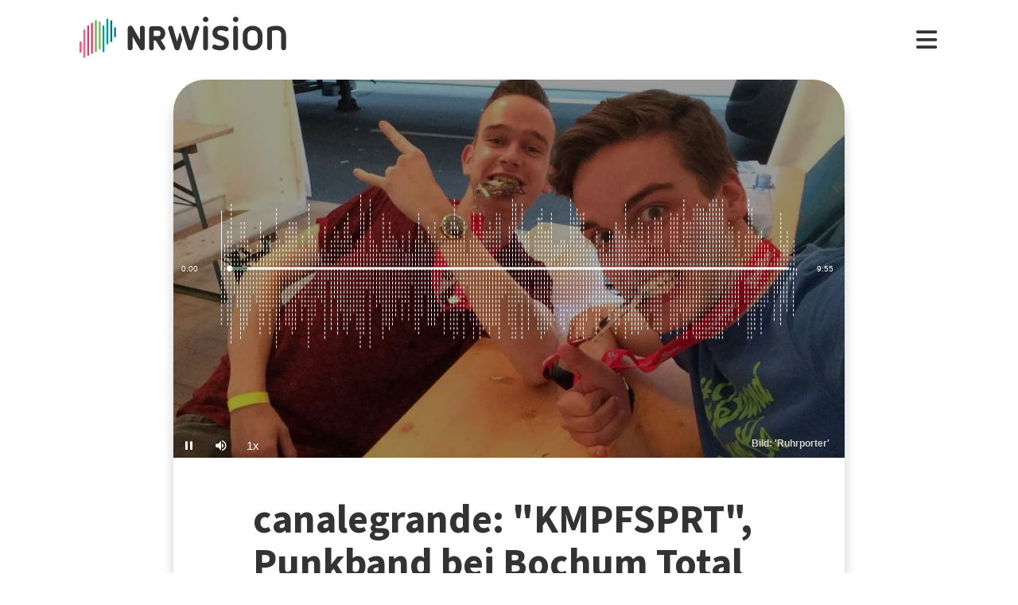

--- FILE ---
content_type: text/html; charset=utf-8
request_url: https://www.nrwision.de/mediathek/canalegrande-kmpfsprt-punkband-bei-bochum-total-2017-171012/
body_size: 18680
content:
<!DOCTYPE html>
<html lang="de">
	<head>
		<meta charset="utf-8">
		<!--
	This website is powered by TYPO3 - inspiring people to share!
	TYPO3 is a free open source Content Management Framework initially created by Kasper Skaarhoj and licensed under GNU/GPL.
	TYPO3 is copyright 1998-2026 of Kasper Skaarhoj. Extensions are copyright of their respective owners.
	Information and contribution at https://typo3.org/
-->
		<link rel="shortcut icon" href="//fileadmin/template/assets/icons/favicon.ico" type="image/vnd.microsoft.icon">
		<title>KMPFSPRT, Punkband bei Bochum Total 2017 ǀ canalegrande | Ruhrporter ǀ Radio Bochum | NRWision</title>
		<meta name="description" content="Gegründet hat sich die Punkband &quot;KMPFSPRT&quot; 2010 um Spaß zu haben und die Welt zu sehen. Da Nationalisten weltweit immer mehr Zuspruch bekommen, ist die Band auch immer politischer geworden: &quot;Wir wollen eine offene Welt, ohne Grenzen, wo alle Menschen miteinander cool sind&quot;, meint der Gitarrist David Schumann. Diese Botschaft transportiert beispielsweise der Song &quot;Antithese&quot;. Ein Song, der an &quot;Schrei nach Liebe&quot; von der Band &quot;Die Ärzte&quot; anknüpft. &quot;KMPFSPRT&quot; spricht mit den 'Ruhrportern' Marc Goldbach und Cyrill Heinen nicht nur über Politik, sondern auch über einen Auftritt mit den Punk-Urgesteinen &quot;Die Kassierer&quot;. Außerdem geht es um ihre Vorstellungen eines nicht konservativen Lebens und das kommende Album. Dieser Beitrag ist mit Unterstützung von Frank Hartung entstanden, Leiter der Servicestelle Bürgerfunk Bochum.">
		<meta name="keywords" content=",Ruhrporter,Bochum Total,Festival,KMPFSPRT,Antithese,Marc Goldbach,Cyrill Heinen,Nationalist,Punk,Die Ärzte,Die Kassierer,Weltoffenheit,">
		<meta name="viewport" content="width=device-width, initial-scale=1.0, user-scalable=yes,maximum-scale=5">
		<meta property="og:url" content="https://www.nrwision.de/mediathek/canalegrande-kmpfsprt-punkband-bei-bochum-total-2017-171012/">
		<meta property="og:image" content="https://www.nrwision.de/index.php?eID=dumpFile&amp;t=f&amp;f=120600&amp;token=89ef1399a08d452f793cab2209c0d0236a7b57eb">
		<meta property="og:image:width" content="800">
		<meta property="og:image:height" content="450">
		<meta property="og:title" content="canalegrande: &quot;KMPFSPRT&quot;, Punkband bei Bochum Total 2017">
		<meta property="og:description" content="Gegründet hat sich die Punkband &quot;KMPFSPRT&quot; 2010 um Spaß zu haben und die Welt zu sehen. Da Nationalisten weltweit immer mehr Zuspruch bekommen, ist die Band auch immer politischer geworden: &quot;Wir wollen eine offene Welt, ohne Grenzen, wo alle Menschen miteinander cool sind&quot;, meint der Gitarrist David Schumann. Diese Botschaft transportiert beispielsweise der Song &quot;Antithese&quot;. Ein Song, der an &quot;Schrei nach Liebe&quot; von der Band &quot;Die Ärzte&quot; anknüpft. &quot;KMPFSPRT&quot; spricht mit den 'Ruhrportern' Marc Goldbach und Cyrill Heinen nicht nur über Politik, sondern auch über einen Auftritt mit den Punk-Urgesteinen &quot;Die Kassierer&quot;. Außerdem geht es um ihre Vorstellungen eines nicht konservativen Lebens und das kommende Album. Dieser Beitrag ist mit Unterstützung von Frank Hartung entstanden, Leiter der Servicestelle Bürgerfunk Bochum.">
		<meta property="og:type" content="website">
		<meta name="twitter:card" content="summary_large_image">
		<meta name="twitter:title" content="canalegrande: &quot;KMPFSPRT&quot;, Punkband bei Bochum Total 2017">
		<meta name="twitter:description" content="Gegründet hat sich die Punkband &quot;KMPFSPRT&quot; 2010 um Spaß zu haben und die Welt zu sehen. Da Nationalisten weltweit immer mehr Zuspruch bekommen, ist die Band auch immer politischer geworden: &quot;Wir wollen eine offene Welt, ohne Grenzen, wo alle Menschen miteinander cool sind&quot;, meint der Gitarrist David Schumann. Diese Botschaft transportiert beispielsweise der Song &quot;Antithese&quot;. Ein Song, der an &quot;Schrei nach Liebe&quot; von der Band &quot;Die Ärzte&quot; anknüpft. &quot;KMPFSPRT&quot; spricht mit den 'Ruhrportern' Marc Goldbach und Cyrill Heinen nicht nur über Politik, sondern auch über einen Auftritt mit den Punk-Urgesteinen &quot;Die Kassierer&quot;. Außerdem geht es um ihre Vorstellungen eines nicht konservativen Lebens und das kommende Album. Dieser Beitrag ist mit Unterstützung von Frank Hartung entstanden, Leiter der Servicestelle Bürgerfunk Bochum.">
		<meta name="twitter:image" content="assets/proxsys/content/015937225ed43fd5015f105e55e50135/thumb_ruhrporter_l_41_2017.mp3.png">
		<meta name="twitter:image:alt" content="Vorschaubild für canalegrande: &quot;KMPFSPRT&quot;, Punkband bei Bochum Total 2017 (Bild: 'Ruhrporter')">
		<meta name="dc.date.issued" content="12.10.2017">
		<meta name="format-detection" content="telephone=no">
		<link rel="stylesheet" type="text/css" href="/typo3temp/assets/compressed/merged-996b2857b3a485a53cec6ddfb5d9d876-12d98020216f0b32443f325dbac6453a.css.gzip?1767688797" media="all">
		<link fetchpriority="heigh" as="image" type="image/jpeg" rel="preload" href="/fileadmin/_processed_assets_/0/3/csm_thumb_ruhrporter_l_41_2017.mp3_a58bbf2ad2.jpg">
		<title>Ansehen&nbsp;&#124;&nbsp;NRWision</title>
		<script type="text/javascript">
                var _mtm = _mtm || [];
                _mtm.push({'mtm.startTime': (new Date().getTime()), 'event': 'mtm.Start'});
                var d=document, g=d.createElement('script'), s=d.getElementsByTagName('script')[0];
                g.type='text/javascript'; g.async=true; g.defer=true; g.src='https://matomo.nrwision.de/js/container_ToOP5Lep.js'; s.parentNode.insertBefore(g,s);
            </script>
		<link rel="apple-touch-icon" sizes="180x180" href="/fileadmin/template/assets/icons/apple-touch-icon.png">
		<link rel="icon" type="image/png" href="/fileadmin/template/assets/icons/favicon-32x32.png" sizes="32x32">
		<link rel="icon" type="image/png" href="/fileadmin/template/assets/icons/favicon-16x16.png" sizes="16x16">
		<link rel="manifest" href="/fileadmin/template/assets/icons/manifest.json">
		<link rel="mask-icon" href="/fileadmin/template/assets/icons/safari-pinned-tab.svg" color="#5bbad5">
		<link rel="shortcut icon" href="/fileadmin/template/assets/icons/favicon.ico">
		<meta name="msapplication-config" content="/fileadmin/template/assets/icons/browserconfig.xml">
		<meta name="theme-color" content="#ffffff">
		<link rel="preconnect" href="https://matomo.nrwision.de">
		<link rel="canonical" href="https://www.nrwision.de/mediathek/canalegrande-kmpfsprt-punkband-bei-bochum-total-2017-171012/">
		<link rel="stylesheet" href="/typo3temp/assets/vhs-assets-video-js-css.css?1769056089">
		<link rel="stylesheet" href="/typo3temp/assets/vhs-assets-resolution-switcher-css.css?1769055625">
		<link rel="stylesheet" href="/typo3temp/assets/vhs-assets-waveform-css.css?1769055625">
		<link rel="stylesheet" href="/typo3temp/assets/vhs-assets-thumbnails-css.css?1769055625">
		<link rel="stylesheet" href="/typo3temp/assets/vhs-assets-media-style-inline.css?1769055625">
		<link rel="stylesheet" href="/typo3temp/assets/vhs-assets-feedback-css.css?1769055625">
		<link rel="stylesheet" href="/typo3temp/assets/vhs-assets-survey-css.css?1769055625">
		<script type="text/javascript" src="/typo3temp/assets/vhs-assets-theme-init.js?1769056089"></script>
	</head>
	<body class="layout-">
		<div class="section--status"> </div>
		<div class="container">
			<header class="header">
				<div class="header__logo"> <a href="/"> <?xml version="1.0" encoding="UTF-8" standalone="no"?>
						 <!DOCTYPE svg PUBLIC "-//W3C//DTD SVG 1.1//EN" "http://www.w3.org/Graphics/SVG/1.1/DTD/svg11.dtd"> <svg width="100%" height="100%" viewBox="0 0 684 139" version="1.1" xmlns="http://www.w3.org/2000/svg" xmlns:xlink="http://www.w3.org/1999/xlink" xml:space="preserve" xmlns:serif="http://www.serif.com/" style="fill-rule:evenodd;clip-rule:evenodd;stroke-linejoin:round;stroke-miterlimit:2;"> <g transform="matrix(1,0,0,1,-65.8,-82.1)">
								<path d="M273.5,112.8C269.2,112.7 265.7,116.1 265.7,120.4L265.7,160.7L240.9,116.9C239.4,114.3 236.7,112.7 233.7,112.7C229.2,112.8 225.5,116.4 225.4,121L225.4,187.2C225.5,191.5 229,194.9 233.2,194.8C237.4,194.8 240.8,191.4 240.8,187.2L240.8,146.8L265.8,190.5C267.3,193.1 270,194.7 272.9,194.7C277.4,194.6 281.1,191 281.2,186.4L281.2,120.2C281.2,116.2 277.7,112.8 273.5,112.8Z" style="fill:currentColor;fill-rule:nonzero;"/>
									<path d="M273.5,112.8C269.2,112.7 265.7,116.1 265.7,120.4L265.7,160.7L240.9,116.9C239.4,114.3 236.7,112.7 233.7,112.7C229.2,112.8 225.5,116.4 225.4,121L225.4,187.2C225.5,191.5 229,194.9 233.2,194.8C237.4,194.8 240.8,191.4 240.8,187.2L240.8,146.8L265.8,190.5C267.3,193.1 270,194.7 272.9,194.7C277.4,194.6 281.1,191 281.2,186.4L281.2,120.2C281.2,116.2 277.7,112.8 273.5,112.8Z" style="fill:currentColor;fill-rule:nonzero;"/>
										<path d="M333.9,138.2C333.9,144.2 331,147.1 325.1,147.1L311.4,147.1L311.4,128.8L325.2,128.8C330.7,128.7 333.9,132.3 333.9,138.2ZM348.5,183.4L334.7,160.3C337.6,159.3 340.3,157.6 342.5,155.5C346.9,151.2 349.3,145.2 349.3,138.2C349.3,131.2 346.9,125 342.4,120.6C338,116.2 333.9,114 325.1,114C316.3,113.9 304.9,114 304.9,114C300,114 295.9,118 295.9,122.9L295.9,187.4C295.9,191.6 299.4,195 303.6,195C307.8,195 311.2,191.6 311.3,187.4L311.3,162L317.9,162L335.4,191.2C336.7,193.5 339.2,194.9 341.9,194.9C346,194.8 349.4,191.5 349.5,187.4C349.6,186 349.3,184.6 348.5,183.4" style="fill:currentColor;fill-rule:nonzero;"/>
											<path d="M474.8,120.7C474.8,116.2 478.4,112.6 482.9,112.6C487.3,112.6 490.9,116.1 490.9,120.5L490.9,186.8C491,191.2 487.5,194.8 483.1,194.9L482.9,194.9C478.4,194.9 474.8,191.3 474.8,186.8L474.8,120.7Z" style="fill:currentColor;fill-rule:nonzero;"/>
												<path d="M520.5,157.6C512.1,154.5 505.5,147.9 505.5,136.2C505.5,122.5 516.9,112.6 532.5,112.6C543.1,112.6 548.6,114.2 553.7,116.5C556.8,117.6 558.8,120.6 558.9,123.8C558.9,127.9 555.5,131.3 551.4,131.3C550.1,131.3 548.8,131 547.7,130.5C543.8,128.6 537.4,127.4 532.2,127.4C525.8,127.4 521.6,130.5 521.6,135.8C521.6,139.9 524.7,142.4 528,143.5L543.3,148.5C553.6,151.9 559.9,159 559.9,170.4C559.9,184.1 548.8,194.9 532.1,194.9C522.9,194.9 515.4,193.2 509.6,190.5C505.6,188.8 503.8,184.3 505.4,180.3C506.6,177.4 509.4,175.5 512.6,175.5C513.8,175.6 515,175.9 516.2,176.4C520.4,178.6 525.6,180 532.4,180C539.9,180 543.8,177.2 543.8,171.9C543.8,166.1 539.1,164.2 533.3,162.2L520.5,157.6Z" style="fill:currentColor;fill-rule:nonzero;"/>
													<path d="M574.2,120.7C574.2,116.2 577.8,112.6 582.3,112.6C586.7,112.6 590.3,116.1 590.3,120.5L590.3,186.8C590.4,191.2 586.9,194.8 582.5,194.9L582.3,194.9C577.8,194.9 574.2,191.3 574.2,186.8L574.2,120.7Z" style="fill:currentColor;fill-rule:nonzero;"/>
														<path d="M655,144.1C655,134.3 648.6,127.4 638.3,127.4C627.7,127.4 621.6,133.5 621.6,144.1L621.6,163.4C621.6,173.9 627.7,180 638.3,180C648.9,180 655,173.9 655,163.4L655,144.1ZM671.1,162.1C671.1,171.6 668,179.9 662,185.8C656.1,191.7 647.8,194.9 638.3,194.9C628.8,194.9 620.5,191.8 614.6,185.8C608.7,179.9 605.5,171.6 605.5,162.1L605.5,145.4C605.5,135.9 608.6,127.6 614.6,121.7C620.5,115.8 628.8,112.6 638.3,112.6C647.8,112.6 656.1,115.7 662,121.7C667.9,127.6 671.1,135.9 671.1,145.4L671.1,162.1Z" style="fill:currentColor;fill-rule:nonzero;"/>
															<path d="M732.9,142.6C732.9,133.1 727.3,127.4 717.6,127.4C712.5,127.4 707.4,128.1 702.4,129.4L702.4,186.7C702.4,191.1 698.8,194.7 694.4,194.7C690,194.7 686.4,191.1 686.4,186.7L686.4,126.1C686.4,121.8 689.1,117.9 693.3,116.6C701.1,113.9 709.4,112.5 717.7,112.5C726.9,112.5 734.7,115.5 740.3,121.2C745.9,126.8 749,134.6 749,143.7L749,186.7C749,191.2 745.4,194.8 741,194.8L740.9,194.8C736.5,194.8 732.9,191.3 732.9,186.9L732.9,142.6Z" style="fill:currentColor;fill-rule:nonzero;"/>
																<path d="M461.8,120.7C461.8,116.3 458.3,112.6 453.8,112.6C450.4,112.6 446.9,114.8 446,118.2L432.8,163.4L418.2,118.2C417.4,115.1 414.4,113 411.3,112.7C411,112.7 410.7,112.6 410.4,112.6C409.9,112.6 409.3,112.7 408.8,112.8L408.6,112.8C407.7,113 406.8,113.3 406,113.8C405.2,114.2 404.6,114.9 404.2,115.6C403.1,117 402.4,118.8 402.4,120.7C402.4,121.5 402.5,122.3 402.7,123L422.7,185.8L423.4,188.3C424.5,192.4 428.3,195 432.3,194.8L433,194.8C433.1,194.8 433.3,194.8 433.4,194.7C433.5,194.7 433.6,194.7 433.7,194.6C433.9,194.6 434.2,194.5 434.4,194.4C437.3,193.6 439.8,191.3 440.7,188.2L440.7,188.1L461.4,122.9C461.8,122.3 461.9,121.5 461.8,120.7Z" style="fill:currentColor;fill-rule:nonzero;"/>
																	<path d="M388.5,165.7L374.6,118.2C373.7,114.8 370.2,112.6 366.8,112.6C362.4,112.6 358.8,116.3 358.8,120.7C358.8,121.5 358.9,122.3 359.1,123L379.9,188.4C381.4,193.2 386.5,195.9 391.3,194.4C394.3,193.5 396.6,191.1 397.4,188.1L404.9,162.3C405.5,160.2 405.5,158 404.9,155.9L399.7,138C399.2,136.3 396.7,136.3 396.2,138L388.5,165.7Z" style="fill:currentColor;fill-rule:nonzero;"/> </g> <g transform="matrix(1,0,0,1,-65.8,-82.1)">
																		<path d="M483,100.3C478,100.3 473.9,96.2 473.9,91.2C473.9,86.2 478,82.1 483,82.1C488,82.1 492,86.1 492.1,91.1C492.1,96.3 488,100.3 483,100.3Z" style="fill:currentColor;fill-rule:nonzero;"/> </g> <g transform="matrix(1,0,0,1,-65.8,-82.1)">
																			<path d="M582.4,100.3C577.4,100.3 573.3,96.2 573.3,91.2C573.3,86.2 577.4,82.1 582.4,82.1C587.4,82.1 591.4,86.1 591.5,91.1C591.4,96.3 587.4,100.3 582.4,100.3Z" style="fill:currentColor;fill-rule:nonzero;"/> </g> <g transform="matrix(1,0,0,1,-65.8,-82.1)"> <g>
																					<path d="M68.9,203.3C67.2,203.3 65.8,201.9 65.8,200.2L65.8,168.3C65.8,166.6 67.2,165.2 68.9,165.2C70.6,165.2 72,166.6 72,168.3L72,200.2C72,201.9 70.6,203.3 68.9,203.3Z" style="fill:rgb(235,101,135);fill-rule:nonzero;"/> </g> <g>
																						<path d="M68.9,203.3C67.2,203.3 65.8,201.9 65.8,200.2L65.8,168.3C65.8,166.6 67.2,165.2 68.9,165.2C70.6,165.2 72,166.6 72,168.3L72,200.2C72,201.9 70.6,203.3 68.9,203.3Z" style="fill:rgb(235,101,135);fill-rule:nonzero;"/> </g> <g>
																							<path d="M81.6,124.7C79.9,124.7 78.5,126.1 78.5,127.8L78.5,217.5C78.5,219.2 79.9,220.6 81.6,220.6C83.3,220.6 84.7,219.2 84.7,217.5L84.7,127.9C84.7,126.1 83.3,124.7 81.6,124.7Z" style="fill:rgb(235,101,135);fill-rule:nonzero;"/> </g> <g>
																								<path d="M94.3,110.9C92.6,110.9 91.2,112.3 91.2,114L91.2,210.2C91.2,211.9 92.6,213.3 94.3,213.3C96,213.3 97.4,211.9 97.4,210.2L97.4,114C97.4,112.3 96,110.9 94.3,110.9Z" style="fill:rgb(230,50,100);fill-rule:nonzero;"/> </g> <g>
																									<path d="M107,102.3C105.3,102.3 103.9,103.7 103.9,105.4L103.9,203.7C103.9,205.4 105.3,206.8 107,206.8C108.7,206.8 110.1,205.4 110.1,203.7L110.1,105.5C110.1,103.7 108.7,102.3 107,102.3Z" style="fill:rgb(230,50,100);fill-rule:nonzero;"/> </g> <g>
																										<path d="M119.7,93.1C118,93.1 116.6,94.5 116.6,96.2L116.6,198.3C116.6,200 118,201.4 119.7,201.4C121.4,201.4 122.8,200 122.8,198.3L122.8,96.3C122.8,94.5 121.4,93.1 119.7,93.1Z" style="fill:rgb(115,185,90);fill-rule:nonzero;"/> </g> <g>
																											<path d="M132.4,97.6C130.7,97.6 129.3,99 129.3,100.7L129.3,189.4C129.3,191.1 130.7,192.5 132.4,192.5C134.1,192.5 135.5,191.1 135.5,189.4L135.5,100.8C135.5,99 134.1,97.6 132.4,97.6Z" style="fill:rgb(115,185,90);fill-rule:nonzero;"/> </g> <g>
																												<path d="M145.1,110.9C143.4,110.9 142,112.3 142,114L142,198.3C142,200 143.4,201.4 145.1,201.4C146.8,201.4 148.2,200 148.2,198.3L148.2,114C148.2,112.3 146.8,110.9 145.1,110.9Z" style="fill:rgb(0,160,150);fill-rule:nonzero;"/> </g> <g>
																													<path d="M157.8,175.3C156.1,175.3 154.7,173.9 154.7,172.2L154.7,91.6C154.7,89.9 156.1,88.5 157.8,88.5C159.5,88.5 160.9,89.9 160.9,91.6L160.9,172.2C161,173.9 159.5,175.3 157.8,175.3Z" style="fill:rgb(0,160,150);fill-rule:nonzero;"/> </g> <g>
																														<path d="M170.5,167.1C168.8,167.1 167.4,165.7 167.4,164L167.4,97.2C167.4,95.5 168.8,94.1 170.5,94.1C172.2,94.1 173.6,95.5 173.6,97.2L173.6,164C173.7,165.7 172.3,167.1 170.5,167.1Z" style="fill:rgb(0,115,125);fill-rule:nonzero;"/> </g> <g>
																															<path d="M183.2,151.3C181.5,151.3 180.1,149.9 180.1,148.2L180.1,120.7C180.1,119 181.5,117.6 183.2,117.6C184.9,117.6 186.3,119 186.3,120.7L186.3,148.2C186.4,149.9 185,151.3 183.2,151.3Z" style="fill:rgb(0,115,125);fill-rule:nonzero;"/> </g> </g> </svg> </a> </div>
																											<nav class="menu">
																												<ul class="menu__list">
																													<li class="menu__item">
																														<div class="menu__link">
																															<div class="search">
																																<div class="search__control">
																																	<form id="form-header__search" class="searchInput" action="https://www.nrwision.de/mediathek/suche"> <input type="submit" hidden> <input id="header__search" class="search__input" type="text" name="query" placeholder="Suchen" autocomplete="off" data-autocomplete> <span class="search__icon"> <i class="fa-solid fa-magnifying-glass"></i> </span> </form>
																																	 </div>
																																 </div>
																															 </div>
																														 </li>
																													<li class="menu__item menu__item--has-submenu"> <a class="menu__link" href="/mediathek/start" target="" title="Mediathek" > Mediathek </a>
																														<button type="button" class="menu__toggle" > <i class="fa-solid fa-chevron-down"></i> </button>
																														<div class="menu__submenu">
																															<div class="menu__teaser">
																																<h4 class="menu__teaser-header"> Mediathek </h4>
																																<div class="menu__teaser-image"> <img alt="Page/" src="/fileadmin/_processed_/e/7/csm_mediathek_teaser2_1d392c1c31.jpg" width="540" height="361"> </div>
																																<div class="menu__teaser-text"> Video- und Audio-Beiträge aus dem Programm von NRWision rund um die Uhr online in der Mediathek abrufen </div>
																																 </div>
																															<ul class="menu__sublist">
																																<li class="menu__subitem"> <a class="menu__sublink" href="/mediathek/tipps" target="" title="Tipps der Woche" > Tipps der Woche </a> </li>
																																<li class="menu__subitem"> <a class="menu__sublink" href="/mediathek/charts" target="" title="Mediathek-Charts" > Mediathek-Charts </a> </li>
																																<li class="menu__subitem"> <a class="menu__sublink" href="/mediathek/neu" target="" title="NEU in der Mediathek" > NEU in der Mediathek </a> </li>
																																<li class="menu__subitem"> <a class="menu__sublink" href="/mediathek/sendungen" target="" title="Sendungen von A bis Z" > Sendungen von A bis Z </a> </li>
																																<li class="menu__subitem"> <a class="menu__sublink" href="/mediathek/macher" target="" title="Macher*innen von A bis Z" > Macher*innen von A bis Z </a> </li>
																																<li class="menu__subitem"> <a class="menu__sublink" href="/mediathek/orte" target="" title="Orte von A bis Z" > Orte von A bis Z </a> </li>
																																<li class="menu__subitem"> <a class="menu__sublink" href="/mediathek/themen" target="" title="Themen von A bis Z" > Themen von A bis Z </a> </li>
																																<li class="menu__subitem"> <a class="menu__sublink" href="/mediathek/typ" target="" title="Sendungen nach Genre" > Sendungen nach Genre </a> </li>
																																<li class="menu__subitem"> <a class="menu__sublink" href="/mediathek/radiosender" target="" title="Radiosender in NRW" > Radiosender in NRW </a> </li>
																																<li class="menu__subitem"> <a class="menu__sublink" href="/mediathek/suche" target="" title="Mediathek-Suche" > Mediathek-Suche </a> </li>
																																<li class="menu__subitem"> <a class="menu__sublink" href="/mediathek/so-denkt-nrw" target="" title="Unser Meinungs-Mosaik" > Unser Meinungs-Mosaik </a> </li>
																																<li class="menu__subitem"> <a class="menu__sublink" href="/nrwohnzimmer-lebensgeschichten" target="" title="Dein NRWohnzimmer: Lebensgeschichten" > Dein NRWohnzimmer: Lebensgeschichten </a> </li>
																																<li class="menu__subitem"> <a class="menu__sublink" href="/nrwision-you" target="" title="Dein NRWohnzimmer: NRWision You" > Dein NRWohnzimmer: NRWision You </a> </li>
																																 </ul>
																															 </div>
																														 </li>
																													<li class="menu__item menu__item--has-submenu"> <a class="menu__link" href="/tv" target="" title="TV-Programm" > TV-Programm </a>
																														<button type="button" class="menu__toggle" > <i class="fa-solid fa-chevron-down"></i> </button>
																														<div class="menu__submenu">
																															<div class="menu__teaser">
																																<h4 class="menu__teaser-header"> TV-Programm </h4>
																																<div class="menu__teaser-image"> <img alt="Page/" src="/fileadmin/_processed_/e/a/csm_tvprogramm_teaser_efc0724932.jpg" width="540" height="304"> </div>
																																<div class="menu__teaser-text"> Unser Fernsehprogramm mit Online-TV, Programm-Infos, Sendezeiten und Mediathek-Links auf einen Blick </div>
																																 </div>
																															<ul class="menu__sublist">
																																<li class="menu__subitem"> <a class="menu__sublink" href="/tv/programmschema" target="" title="Programmschema" > Programmschema </a> </li>
																																<li class="menu__subitem"> <a class="menu__sublink" href="/tv/osterprogramm" target="" title="Osterprogramm" > Osterprogramm </a> </li>
																																<li class="menu__subitem"> <a class="menu__sublink" href="/tv/sommerprogramm" target="" title="Sommerprogramm" > Sommerprogramm </a> </li>
																																<li class="menu__subitem"> <a class="menu__sublink" href="/tv/herbstprogramm" target="" title="Herbstprogramm" > Herbstprogramm </a> </li>
																																<li class="menu__subitem"> <a class="menu__sublink" href="/tv/winterprogramm" target="" title="Winterprogramm" > Winterprogramm </a> </li>
																																 </ul>
																															 </div>
																														 </li>
																													<li class="menu__item menu__item--has-submenu"> <a class="menu__link" href="/mitmachen" target="" title="mitmachen" > mitmachen </a>
																														<button type="button" class="menu__toggle" > <i class="fa-solid fa-chevron-down"></i> </button>
																														<div class="menu__submenu">
																															<div class="menu__teaser">
																																<h4 class="menu__teaser-header"> mitmachen </h4>
																																<div class="menu__teaser-image"> <img alt="Page/" src="/fileadmin/_processed_/b/5/csm_mitmachen_teaser_cb95178447.jpg" width="540" height="304"> </div>
																																<div class="menu__teaser-text"> Zeig deine selbst produzierten Video- und Audio-Beiträge bei NRWision. Hier gibt&#039;s alle Infos zum Mitmachen ... </div>
																																 </div>
																															<ul class="menu__sublist">
																																<li class="menu__subitem"> <a class="menu__sublink" href="/mitmachen/anleitung" target="" title="Anleitung" > Anleitung </a> </li>
																																<li class="menu__subitem"> <a class="menu__sublink" href="/mitmachen/registrieren" target="" title="Registrieren" > Registrieren </a> </li>
																																<li class="menu__subitem"> <a class="menu__sublink" href="/mitmachen/upload" target="" title="Upload-Tool" > Upload-Tool </a> </li>
																																<li class="menu__subitem"> <a class="menu__sublink" href="/mitmachen/aktionen" target="" title="Aktionen" > Aktionen </a> </li>
																																<li class="menu__subitem"> <a class="menu__sublink" href="/mitmachen/wissen" target="" title="Wissen für Macher*innen" > Wissen für Macher*innen </a> </li>
																																<li class="menu__subitem"> <a class="menu__sublink" href="/mitmachen/medienbox-nrw" target="" title="Medienbox NRW" > Medienbox NRW </a> </li>
																																<li class="menu__subitem"> <a class="menu__sublink" href="/mitmachen/nutzungsregelung" target="" title="Nutzungsregelung" > Nutzungsregelung </a> </li>
																																 </ul>
																															 </div>
																														 </li>
																													<li class="menu__item menu__item--has-submenu"> <a class="menu__link" href="/info" target="" title="mehr erfahren" > mehr erfahren </a>
																														<button type="button" class="menu__toggle" > <i class="fa-solid fa-chevron-down"></i> </button>
																														<div class="menu__submenu">
																															<div class="menu__teaser">
																																<h4 class="menu__teaser-header"> mehr erfahren </h4>
																																<div class="menu__teaser-image"> <img alt="Page/" src="/fileadmin/_processed_/2/9/csm_herzlichwillkommen_teaser_45099ef501.jpg" width="540" height="304"> </div>
																																<div class="menu__teaser-text"> Wir zeigen, was Nordrhein-Westfalen bewegt - hier in unserer Mediathek und im landesweiten TV-Lernsender! </div>
																																 </div>
																															<ul class="menu__sublist">
																																<li class="menu__subitem"> <a class="menu__sublink" href="/info/allgemein" target="" title="Was ist NRWision?" > Was ist NRWision? </a> </li>
																																<li class="menu__subitem"> <a class="menu__sublink" href="/info/empfang" target="" title="Empfang im TV" > Empfang im TV </a> </li>
																																<li class="menu__subitem"> <a class="menu__sublink" href="/info/redaktion" target="" title="Redaktion" > Redaktion </a> </li>
																																<li class="menu__subitem"> <a class="menu__sublink" href="/info/team" target="" title="Team" > Team </a> </li>
																																<li class="menu__subitem"> <a class="menu__sublink" href="/info/jobs" target="" title="Jobs" > Jobs </a> </li>
																																<li class="menu__subitem"> <a class="menu__sublink" href="/info/newsletter" target="" title="Newsletter" > Newsletter </a> </li>
																																<li class="menu__subitem"> <a class="menu__sublink" href="/info/downloads" target="" title="Downloads" > Downloads </a> </li>
																																<li class="menu__subitem"> <a class="menu__sublink" href="/info/presse" target="" title="Presse" > Presse </a> </li>
																																<li class="menu__subitem"> <a class="menu__sublink" href="/info/social-media" target="" title="Social Media" > Social Media </a> </li>
																																<li class="menu__subitem"> <a class="menu__sublink" href="/info/kontakt" target="" title="Kontakt" > Kontakt </a> </li>
																																 </ul>
																															 </div>
																														 </li>
																													 </ul>
																												 </nav>
																											<div class="menu__open"> <i class="fas fa-bars"></i> </div>
																											<div class="menu__close"> <i class="fas fa-times"></i> </div>
																											<div class="search">
																												<div class="search__control">
																													<form id="form-menu__search" class="searchInput" action="https://www.nrwision.de/mediathek/suche"> <input type="submit" hidden> <input id="menu__search" class="search__input" type="text" name="query" placeholder="Suchen" autocomplete="off" data-autocomplete> <span class="search__icon"> <i class="fa-solid fa-magnifying-glass"></i> </span> </form>
																													 </div>
																												 </div>
																											<div class="theme-toggle-wrapper">
																												<button id="theme-toggle" class="button theme-toggle"> <i class="fa-regular fa-sun theme-toggle-light"></i> <i class="fa-regular fa-moon theme-toggle-dark"></i> </button>
																												 </div>
																											 </header>
																										 <main class="main">
																											<section class="section section--media">
																												<div class="card-container">
																													<script type="application/ld+json">
                    {"@context":"http:\/\/schema.org","@type":"AudioObject","image":{"@type":"ImageObject","url":"\/assets\/proxsys\/content\/015937225ed43fd5015f105e55e50135\/thumb_ruhrporter_l_41_2017.mp3.png","height":450,"width":800},"name":"canalegrande: \u0022KMPFSPRT\u0022, Punkband bei Bochum Total 2017","headline":"canalegrande: \u0022KMPFSPRT\u0022, Punkband bei Bochum Total 2017","publisher":{"@type":"Organization","name":"NRWision","logo":{"type":"ImageObject","url":"https:\/\/www.nrwision.de\/typo3conf\/ext\/nrwision\/template\/assets\/img\/nrwision_logo_126x36.png","height":36,"width":126}},"description":"Gegr\u00fcndet hat sich die Punkband \u0022KMPFSPRT\u0022 2010 um Spa\u00df zu haben und die Welt zu sehen. Da Nationalisten weltweit immer mehr Zuspruch bekommen, ist die Band auch immer politischer geworden: \u0022Wir wollen eine offene Welt, ohne Grenzen, wo alle Menschen miteinander cool sind\u0022, meint der Gitarrist David Schumann. Diese Botschaft transportiert beispielsweise der Song \u0022Antithese\u0022. Ein Song, der an \u0022Schrei nach Liebe\u0022 von der Band \u0022Die \u00c4rzte\u0022 ankn\u00fcpft. \u0022KMPFSPRT\u0022 spricht mit den \u0027Ruhrportern\u0027 Marc Goldbach und Cyrill Heinen nicht nur \u00fcber Politik, sondern auch \u00fcber einen Auftritt mit den Punk-Urgesteinen \u0022Die Kassierer\u0022. Au\u00dferdem geht es um ihre Vorstellungen eines nicht konservativen Lebens und das kommende Album. Dieser Beitrag ist mit Unterst\u00fctzung von Frank Hartung entstanden, Leiter der Servicestelle B\u00fcrgerfunk Bochum.","author":{"type":"Person","name":"Ruhrporter"},"datePublished":"2017-10-12T13:50:05.000+0200","dateModified":"2020-12-23T09:48:48.967+0100","thumbnailUrl":"\/assets\/proxsys\/content\/015937225ed43fd5015f105e55e50135\/thumb_ruhrporter_l_41_2017.mp3.png","uploadDate":"2017-10-12T13:50:05.000+0200","duration":"PT00H09M55S","contentUrl":"https:\/\/www.nrwision.de\/assets\/proxsys\/content\/015937225ed43fd5015f106096f70141\/v.1.0.ruhrporter_l_41_2017.mp3.m4a","embedUrl":"https:\/\/www.nrwision.de\/mediathek\/canalegrande-kmpfsprt-punkband-bei-bochum-total-2017-171012\/","@id":"https:\/\/www.nrwision.de\/mediathek\/canalegrande-kmpfsprt-punkband-bei-bochum-total-2017-171012\/","url":"https:\/\/www.nrwision.de\/mediathek\/canalegrande-kmpfsprt-punkband-bei-bochum-total-2017-171012\/"}
</script>
																													<div id="assetPlayer" data-resize data-events="resize">
																														<div class=" widescreen"> <audio id="aplayer015937225ed43fd5015f105e55e50135" class="audio video-js vjs-fluid vjs-default-skin vjs-big-play-centered vjs-nofull" controls data-vjs-settings='{"playbackRates": [0.5, 1, 1.5, 2], "html5": { "vhs": { "overrideNative": true }, "nativeVideoTracks": false, "nativeAudioTracks": false, "nativeTextTracks": false }}' data-photo-credit="Bild: &#039;Ruhrporter&#039;" data-wav-dat="https://www.nrwision.de/assets/proxsys/content/015937225ed43fd5015f1063794b014d/v.1.0.ruhrporter_l_41_2017.mp3.dat" data-thumbnail="/fileadmin/_processed_/0/3/csm_thumb_ruhrporter_l_41_2017.mp3_1cbbd6c38a.jpg" data-matomo-title="canalegrande: &quot;KMPFSPRT&quot;, Punkband bei Bochum Total 2017" data-matomo-resource="https://fms.nrwision.de/vod/ruhrporter_l_41_2017.mp3" data-action="/count/audio/015937225ed43fd5015f105e55e50135.json?no_cache=1&amp;cHash=88bf15a6d5a3ebe0aab6d3437d95f368" autoplay="" playsinline="playsinline" webkit-playsinline="playsinline" preload="auto" > <source src="https://fms.nrwision.de/vod/_definst_/mp4:content/015937225ed43fd5015f106096f70141/v.1.0.ruhrporter_l_41_2017.mp3.m4a/playlist.m3u8" type="application/x-mpegURL" > </audio> </div>
																														 </div>
																													<div class="card__content">
																														<h1 class="card__title"> canalegrande: &quot;KMPFSPRT&quot;, Punkband bei Bochum Total 2017 </h1>
																														<p class="card__subtitle"> Beitrag der &quot;Ruhrporter&quot;, Regionalstelle Bürgermedien Ruhrgebiet </p>
																														<div class="card__metadata"> Audio | Interview | Ruhrporter | <a href="/mediathek/orte/bochum">Bochum</a> | 12.10.2017 | Erstausstrahlung bei Radio Bochum am 30.08.2017 | <a href="#section--form">0 Kommentare</a> </div>
																														<div class="card__description">
																															<p>Gegründet hat sich die Punkband "KMPFSPRT" 2010 um Spaß zu haben und die Welt zu sehen. Da Nationalisten weltweit immer mehr Zuspruch bekommen, ist die <a href="/mediathek/themen/Band">Band</a> auch immer politischer geworden: "Wir wollen eine offene Welt, ohne Grenzen, wo alle Menschen miteinander cool sind", meint der Gitarrist David Schumann. Diese Botschaft transportiert beispielsweise der Song "Antithese". Ein Song, der an "Schrei nach Liebe" von der <a href="/mediathek/themen/Band">Band</a> "Die Ärzte" anknüpft. "KMPFSPRT" spricht mit den 'Ruhrportern' Marc Goldbach und Cyrill Heinen nicht nur über <a href="/mediathek/themen/politik">Politik</a>, sondern auch über einen Auftritt mit den Punk-Urgesteinen "Die Kassierer". Außerdem geht es um ihre Vorstellungen eines nicht konservativen Lebens und das kommende Album. Dieser Beitrag ist mit Unterstützung von Frank Hartung entstanden, Leiter der Servicestelle Bürgerfunk Bochum.</p>
																															 </div>
																														<div class="card__footer">
																															<div class="card__tags"> <a href="/mediathek/suche?01593722544e41190155baac4f330530=Ruhrporter&amp;cHash=36bf086b9581be5b54557f0f87f49be6"> Ruhrporter </a> | <a href="/mediathek/suche?01593722544e41190155baac4f330530=Bochum%20Total&amp;cHash=a409a0b1a87a06706bed817dea9e57f6"> Bochum Total </a> | <a href="/mediathek/suche?01593722544e41190155baac4f330530=Festival&amp;cHash=fa95793a2b027e2d7fd8df2dfbf3d40d"> Festival </a> | <a href="/mediathek/suche?01593722544e41190155baac4f330530=KMPFSPRT&amp;cHash=82aab4380ec94df8fbe908affc277dd8"> KMPFSPRT </a> | <a href="/mediathek/suche?01593722544e41190155baac4f330530=Antithese&amp;cHash=356eceae124ee2acb4d099aa595b6f6d"> Antithese </a> | <a href="/mediathek/suche?01593722544e41190155baac4f330530=Marc%20Goldbach&amp;cHash=65791f088114f8342cba319b1b6f89a3"> Marc Goldbach </a> | <a href="/mediathek/suche?01593722544e41190155baac4f330530=Cyrill%20Heinen&amp;cHash=cc0ae50a174457f8b15489641b8c9d83"> Cyrill Heinen </a> | <a href="/mediathek/suche?01593722544e41190155baac4f330530=Nationalist&amp;cHash=e20fbe71c23597d3d3b8839260b00d7b"> Nationalist </a> | <a href="/mediathek/suche?01593722544e41190155baac4f330530=Punk&amp;cHash=b65ac58022e21cd74971f6cd78aa0257"> Punk </a> | <a href="/mediathek/suche?01593722544e41190155baac4f330530=Die%20%C3%84rzte&amp;cHash=ba5227042836591da063bcc05fbf5e85"> Die Ärzte </a> | <a href="/mediathek/suche?01593722544e41190155baac4f330530=Die%20Kassierer&amp;cHash=021f14420aa5c9af013a55b2d4a2fdcf"> Die Kassierer </a> | <a href="/mediathek/suche?01593722544e41190155baac4f330530=Weltoffenheit&amp;cHash=20afddb8db7a6d8cd808835492a46dce"> Weltoffenheit </a> </div>
																															<div class="card__buttons">
																																<div class="card__share">
																																	<button id="shareToggle" class="button button--indigo"> <i class="fa-solid fa-share" aria-hidden="true" title="teilen"></i>&nbsp;Teilen </button>
																																	<div id="shareDialog" class="share__dialog">
																																		<div data-theme="white" data-orientation="horizontal" data-mail-url="mailto:" data-services="[&quot;whatsapp&quot;,&quot;facebook&quot;,&quot;twitter&quot;,&quot;mail&quot;]" data-lang="de" class="shariff"></div>
																																		<ul class="share__buttons">
																																			<li class="share__button"> <a href='#' class="overlay__open" data-overlay="embed"> <i class="fa-solid fa-code"></i><span class="share_text">einbetten</span> </a> </li>
																																			<li class="share__button share__button--qrcode"> <a href='#' class="overlay__open" data-overlay="qrcode"> <img src="[data-uri]" width="100px" height="100px" alt="QRCode" > <span class="share_text">QR-Code</span> </a> </li>
																																			 </ul>
																																		 </div>
																																	 </div>
																																<button class="button button--indigo overlay__open" data-overlay="feedback"> Feedback </button>
																																 </div>
																															 </div>
																														 </div>
																													 </div>
																												 </section>
																											<div data-overlay="feedback" class="overlay" >
																												<div class="overlay__card">
																													<div class="overlay__content">
																														<h3>Dein Feedback</h3>
																														<p> Wir freuen uns auf Deine Rückmeldung per Mail zu dieser Sendung. Was möchtest Du tun? </p>
																														<div class="button--block">
																															<button class="button"> <a href="mailto:redaktion@nrwision.de?subject=Nachricht%20an%20Macher%20und%20Macherinnen&body=Liebe%20NRWision-Redaktion,%0D%0A%0D%0Abitte%20leitet%20diese%20Nachricht%20an%20die%20Produzenten%20und%20Produzentinnen%20der%20folgenden%20Sendung%20weiter:%0D%0A%0D%0A%title%%0D%0A%url%%0D%0AMeine%20Nachricht%20an%20die%20Macher%20und%20Macherinnen:" onclick="mailFeedback(this)">Nachricht an die Macher und Macherinnen</a> </button>
																															<br>
																															<button class="button"> <a href="mailto:redaktion@nrwision.de?subject=Fehler im Text&body=Liebe%20NRWision-Redaktion,%0D%0A%0D%0Aich bin auf einen inhaltlichen Fehler im Begleittext zur folgenden Sendung aufmerksam geworden:%0D%0A%0D%0A%title%%0D%0A%url%%0D%0AFehlerbeschreibung / Korrekturvorschlag:" onclick="mailFeedback(this)">Fehler im Text melden</a> </button>
																															<br>
																															<button class="button"> <a href="mailto:online@nrwision.de?subject=Technisches Problem&body=Liebes NRWision-Team,%0D%0A%0D%0Abeim Abruf der folgenden Sendung in der Mediathek bin ich auf ein technisches Problem gestoßen:%0D%0A%0D%0A%title%%0D%0A%url%%0D%0AMein System:%0D%0A%useragent%%0D%0A%0D%0AFehlerbeschreibung:" onclick="mailFeedback(this)">Technisches Problem melden</a> </button>
																															 </div>
																														 </div>
																													<button data-overlay="feedback" class="overlay__close" > <i class="fa-solid fa-xmark"></i> </button>
																													 </div>
																												 </div>
																											<div data-overlay="embed" class="overlay" >
																												<div class="overlay__card">
																													<div class="overlay__content">
																														<h3 class="title title--h3">HTML-Code zum Einbetten in Deine Website</h3>
																														<div class="embed__code"> <code id="embedCode"> &lt;div style=&quot;position:relative;padding-top:0;&quot;&gt; &lt;iframe src=&quot;https://www.nrwision.de/mediathek/embed/canalegrande-kmpfsprt-punkband-bei-bochum-total-2017-171012/&quot; scrolling=&quot;no&quot; frameborder=&quot;0&quot; allowfullscreen style=&quot;position:relative;top:0;left:0;width:560px;height:410px;&quot;&gt;&lt;/iframe&gt; &lt;/div&gt; </code> </div>
																														<div class="embed__options">
																															<div class="form form__control"> <label class="form__radio-label" for="embedSizeFixed" > <input type="radio" id="embedSizeFixed" name="size" class="form__radio-button" value="560px|410px|relative|0" checked > feste Größe </label> <label class="form__radio-label" for="embedSizeResponsive" > <input type="radio" id="embedSizeResponsive" name="size" class="form__radio-button" value="100%|100%|absolute|74.21875%" > flexible Größe </label> </div>
																															 </div>
																														<div class="embed_submit">
																															<button id="embedClipboard" class="button button--cerise" data-clipboard-target="#embedCode" > Code kopieren </button>
																															 </div>
																														 </div>
																													<button data-overlay="embed" class="overlay__close" > <i class="fa-solid fa-xmark"></i> </button>
																													 </div>
																												 </div>
																											<div data-overlay="qrcode" class="overlay">
																												<div class="overlay__card">
																													<div class="overlay__content"> <img src="[data-uri]" width="200px" height="200px" alt="QRCode"> </div>
																													 </div>
																												 </div>
																											<section id="section--form" class="section section--form" data-form-template>
																												<div class="card-container ">
																													<div class="section__header">
																														<h2>Verfasse deinen Kommentar</h2>
																														 </div>
																													<form data-abide="" novalidate="" name="newComment" class="form form--comment" id="comment-33" action="/index.json?tx_nrwision_ajax%5Baction%5D=create&amp;tx_nrwision_ajax%5Bcontroller%5D=Comment&amp;cHash=8b3d22c5c15c2ec7f491564e0ed76bd2" method="post">
																														<div> <input type="hidden" name="tx_nrwision_ajax[__referrer][@extension]" value=""> <input type="hidden" name="tx_nrwision_ajax[__referrer][@controller]" value="Standard"> <input type="hidden" name="tx_nrwision_ajax[__referrer][@action]" value="index"> <input type="hidden" name="tx_nrwision_ajax[__referrer][arguments]" value="YTowOnt93aa98620bf8e8cf9a6be6f65d545567ab288af3f"> <input type="hidden" name="tx_nrwision_ajax[__referrer][@request]" value="{&quot;@extension&quot;:null,&quot;@controller&quot;:&quot;Standard&quot;,&quot;@action&quot;:&quot;index&quot;}50f20c75ed97e7f002f4b805f03d5ee74a253b57"> <input type="hidden" name="tx_nrwision_ajax[__trustedProperties]" value="{&quot;newComment&quot;:{&quot;contentId&quot;:1,&quot;replyTo&quot;:1,&quot;vote&quot;:1,&quot;comment&quot;:1,&quot;username&quot;:1,&quot;email&quot;:1},&quot;pid&quot;:1,&quot;absenden&quot;:1}f483dcd20ccab7d206210458816379e3bdade9aa"> </div>
																														 <input type="hidden" name="tx_nrwision_ajax[newComment][contentId]" value="015937225ed43fd5015f105e55e50135"> <input type="hidden" name="tx_nrwision_ajax[pid]" value="5"> <input type="hidden" name="tx_nrwision_ajax[newComment][replyTo]" value="0"> <input type="hidden" name="tx_nrwision_ajax[newComment][vote]" value="0">
																														<div class="form__elements">
																															<div class="form__messages">
																																<div data-abide-error class="alert callout" style="display: none;">
																																	<p><i class="fa-solid fa-triangle-exclamation"></i> Das Formular enthält noch Fehler.</p>
																																	 </div>
																																<div class="status callout success hide"> Dein Kommentar wurde gespeichert und wird so schnell wie möglich von unserer Redaktion freigeschaltet. </div>
																																<div class="status callout alert hide"> Dein Kommentar wurde nicht gespeichert </div>
																																 </div>
																															<div class="form__group">
																																<textarea required="required" rows="4" placeholder="Dein Kommentar" class="form__input" id="text" name="tx_nrwision_ajax[newComment][comment]"></textarea>
																																 <i class="fn fn-nav-info" aria-hidden="true" title="Sprungmarken im Beitrag über [hh:mm:ss-Beschreibung]" style="margin-top: -2.1em; position: relative; float: left; right: -1rem; font-size: 120%;" > </i> <span class="form-error" data-form-error-for="text"> Nichts zu sagen? </span> </div>
																															<div class="form__group"> <input placeholder="Name" class="form__input" id="name" type="text" name="tx_nrwision_ajax[newComment][username]" required="required"> <span class="form-error" data-form-error-for="name"> Verrat uns Deinen Namen :-) </span> </div>
																															<div class="form__group"> <input pattern="email" placeholder="E-Mail-Adresse (wird nicht angezeigt)" class="form__input" id="email" type="text" name="tx_nrwision_ajax[newComment][email]" required="required"> <span class="form-error" data-form-error-for="email"> Ohne Deine E-Mail Adresse geht es nicht. Aber keine Sorge, die Adresse wird nicht veröffentlicht. </span> </div>
																															<div class="form__group">
																																<button class="button button--cerise" type="submit" name="tx_nrwision_ajax[absenden]" value=""> Kommentar absenden </button>
																																 </div>
																															 </div>
																														 </form>
																													 </div>
																												 </section>
																											<section class="section">
																												<div class="section__header"> <a href="/mediathek/sendungen/canalegrande">
																														<h2> Mehr davon <i class="fa-solid fa-angle-right"></i> </h2>
																														 </a> </div>
																												<div class="cards color--wheel-2">
																													<div class="card__item"> <a class="card__link" href="/mediathek/canalegrande-bochum-total-2022-band-zsk-im-interview-220908/">
																															<div class="card card--asset">
																																<div class="card__image" > <img alt="canalegrande: Bochum Total 2022 - Band &quot;ZSK&quot; im Interview" src="/fileadmin/_processed_assets_/2/9/csm_thumb_canalegrande_b_36_2022.mp3_9f6ec6f25a.jpg" width="500"> </div>
																																<div class="card__content">
																																	<p class="card__date">08.09.2022 - 7 Min.</p>
																																	<h2 class="card__title u--truncated"> canalegrande: Bochum Total 2022 - Band &quot;ZSK&quot; im Interview </h2>
																																	<p class="card__subtitle u--truncated"> Beitrag der &quot;Ruhrporter&quot; </p>
																																	 </div>
																																<div class="card__metadata">
																																	<ul class="card__metalist card__metalist--short">
																																		<li>Audio</li>
																																		<li>Ruhrporter</li>
																																		 </ul>
																																	 </div>
																																 </div>
																															 </a> </div>
																													<div class="card__item"> <a class="card__link" href="/mediathek/canalegrande-bochum-total-2022-band-kochkraft-durch-kma-im-interview-220907/">
																															<div class="card card--asset">
																																<div class="card__image" > <img alt="canalegrande: Bochum Total 2022 - Band &quot;Kochkraft durch KMA&quot; im Interview" src="/fileadmin/_processed_assets_/f/7/csm_thumb_canalegrande_a_36_2022.mp3_5eab523b89.jpg" width="500"> </div>
																																<div class="card__content">
																																	<p class="card__date">07.09.2022 - 6 Min.</p>
																																	<h2 class="card__title u--truncated"> canalegrande: Bochum Total 2022 - Band &quot;Kochkraft durch KMA&quot; im Interview </h2>
																																	<p class="card__subtitle u--truncated"> Beitrag der &quot;Ruhrporter&quot; </p>
																																	 </div>
																																<div class="card__metadata">
																																	<ul class="card__metalist card__metalist--short">
																																		<li>Audio</li>
																																		<li>Ruhrporter</li>
																																		 </ul>
																																	 </div>
																																 </div>
																															 </a> </div>
																													<div class="card__item"> <a class="card__link" href="/mediathek/canalegrande-online-kurse-in-der-corona-zeit-210608/">
																															<div class="card card--asset">
																																<div class="card__image" > <img alt="canalegrande: Online-Kurse in der Corona-Zeit" src="/fileadmin/_processed_assets_/1/f/csm_thumb_canalegrande_b_23_2021.mp3_455d52a142.jpg" width="500"> </div>
																																<div class="card__content">
																																	<p class="card__date">08.06.2021 - 10 Min.</p>
																																	<h2 class="card__title u--truncated"> canalegrande: Online-Kurse in der Corona-Zeit </h2>
																																	<p class="card__subtitle u--truncated"> Beitrag von Studierenden der Folkwang Universität der Künste in Essen </p>
																																	 </div>
																																<div class="card__metadata">
																																	<ul class="card__metalist card__metalist--short">
																																		<li>Audio</li>
																																		<li>TV-Lehrredaktion der FUdK &#039;FLUX&#039; in Essen</li>
																																		 </ul>
																																	 </div>
																																 </div>
																															 </a> </div>
																													<div class="card__item"> <a class="card__link" href="/mediathek/canalegrande-unterricht-in-der-corona-zeit-210607/">
																															<div class="card card--asset">
																																<div class="card__image" > <img alt="canalegrande: Unterricht in der Corona-Zeit" src="/fileadmin/_processed_assets_/2/f/csm_thumb_canalegrande_a_23_2021.mp3_f108bb6801.jpg" width="500"> </div>
																																<div class="card__content">
																																	<p class="card__date">07.06.2021 - 15 Min.</p>
																																	<h2 class="card__title u--truncated"> canalegrande: Unterricht in der Corona-Zeit </h2>
																																	<p class="card__subtitle u--truncated"> Beitrag von Studierenden der Folkwang Universität der Künste in Essen </p>
																																	 </div>
																																<div class="card__metadata">
																																	<ul class="card__metalist card__metalist--short">
																																		<li>Audio</li>
																																		<li>Folkwang Universität der Künste</li>
																																		 </ul>
																																	 </div>
																																 </div>
																															 </a> </div>
																													 </div>
																												 </section>
																											<section class="section">
																												<div class="section__header"> <a href="/mediathek/orte/bochum">
																														<h2> Mehr aus Bochum <i class="fa-solid fa-angle-right"></i> </h2>
																														 </a> </div>
																												<div class="cards color--wheel-1">
																													<div class="card__item"> <a class="card__link" href="/mediathek/cinetastisch-das-sternensextett-die-gaiatrilogie-die-entdeckung-der-unendlichkeit-mr-nobody-waking-life-260121/">
																															<div class="card card--asset">
																																<div class="card__image" > <img alt="Cinetastisch - das Sternensextett: Die Gaiatrilogie - &quot;Die Entdeckung der Unendlichkeit&quot;, &quot;Mr. Nobody&quot;, &quot;Waking Life&quot;" src="/fileadmin/_processed_/a/a/csm_thumb_sternensextett_b_04_2026.mp3_6cdfd7c363.jpg" width="500"> </div>
																																<div class="card__content">
																																	<p class="card__date">21.01.2026 - 27 Min.</p>
																																	<h2 class="card__title u--truncated"> Cinetastisch - das Sternensextett: Die Gaiatrilogie - &quot;Die Entdeckung der Unendlichkeit&quot;, &quot;Mr. Nobody&quot;, &quot;Waking Life&quot; </h2>
																																	<p class="card__subtitle u--truncated"> Hörspiel-Reihe von &quot;CT das radio&quot;, dem Campusradio an der Ruhr-Universität Bochum </p>
																																	 </div>
																																<div class="card__metadata">
																																	<ul class="card__metalist card__metalist--short">
																																		<li>Audio</li>
																																		<li>CT das radio</li>
																																		 </ul>
																																	 </div>
																																 </div>
																															 </a> </div>
																													<div class="card__item"> <a class="card__link" href="/mediathek/cinetastisch-das-sternensextett-die-ozeantrilogie-arielle-life-of-pi-findet-nemo-260120/">
																															<div class="card card--asset">
																																<div class="card__image" > <img alt="Cinetastisch - das Sternensextett: Die Ozeantrilogie - Arielle, Life of Pi, Findet Nemo" src="/fileadmin/_processed_/2/b/csm_thumb_sternensextett_a_04_2026.mp3_1209bf9e91.jpg" width="500"> </div>
																																<div class="card__content">
																																	<p class="card__date">20.01.2026 - 26 Min.</p>
																																	<h2 class="card__title u--truncated"> Cinetastisch - das Sternensextett: Die Ozeantrilogie - Arielle, Life of Pi, Findet Nemo </h2>
																																	<p class="card__subtitle u--truncated"> Hörspiel-Reihe von &quot;CT das radio&quot;, dem Campusradio an der Ruhr-Universität Bochum </p>
																																	 </div>
																																<div class="card__metadata">
																																	<ul class="card__metalist card__metalist--short">
																																		<li>Audio</li>
																																		<li>CT das radio</li>
																																		 </ul>
																																	 </div>
																																 </div>
																															 </a> </div>
																													<div class="card__item"> <a class="card__link" href="/mediathek/metalmania-krushor-mourning-wood-spiral-fracture-260119/">
																															<div class="card card--asset">
																																<div class="card__image" > <img alt="Metalmania: Krushor, Mourning Wood, Spiral Fracture" src="/fileadmin/_processed_/1/9/csm_thumb_metalmania_b_04_2026.mp3_b4dd3240fd.jpg" width="500"> </div>
																																<div class="card__content">
																																	<p class="card__date">19.01.2026 - 58 Min.</p>
																																	<h2 class="card__title u--truncated"> Metalmania: Krushor, Mourning Wood, Spiral Fracture </h2>
																																	<p class="card__subtitle u--truncated"> Metal-Magazin von &quot;CT das radio&quot;, dem Campusradio an der Ruhr-Universität Bochum </p>
																																	 </div>
																																<div class="card__metadata">
																																	<ul class="card__metalist card__metalist--short">
																																		<li>Audio</li>
																																		<li>CT das radio</li>
																																		 </ul>
																																	 </div>
																																 </div>
																															 </a> </div>
																													<div class="card__item"> <a class="card__link" href="/mediathek/metalmania-alissa-white-gluz-hvrt-the-hunna-260119/">
																															<div class="card card--asset">
																																<div class="card__image" > <img alt="Metalmania: Alissa White-Gluz, HVRT, The Hunna" src="/fileadmin/_processed_/5/5/csm_thumb_metalmania_a_04_2026.mp3_76ab035649.jpg" width="500"> </div>
																																<div class="card__content">
																																	<p class="card__date">19.01.2026 - 60 Min.</p>
																																	<h2 class="card__title u--truncated"> Metalmania: Alissa White-Gluz, HVRT, The Hunna </h2>
																																	<p class="card__subtitle u--truncated"> Metal-Magazin von &quot;CT das radio&quot;, dem Campusradio an der Ruhr-Universität Bochum </p>
																																	 </div>
																																<div class="card__metadata">
																																	<ul class="card__metalist card__metalist--short">
																																		<li>Audio</li>
																																		<li>CT das radio</li>
																																		 </ul>
																																	 </div>
																																 </div>
																															 </a> </div>
																													 </div>
																												 </section>
																											<section class="section">
																												<div class="section__header"> <a class="accordion-title" href="/mediathek/themen/musik">
																														<h2> Mehr zum Thema Musik <i class="fa-solid fa-angle-right"></i> </h2>
																														 </a> </div>
																												<div class="cards color--wheel-3">
																													<div class="card__item"> <a class="card__link" href="/mediathek/fernsehkonzert-feines-holz-aus-bad-salzuflen-260121/">
																															<div class="card card--asset">
																																<div class="card__image" data-preview-url="content-9/01593722953d4e71019be27bb4213da6/v.1.0.fernsehkonzert_04_2026.mp4_480x270.mp4"> <img alt="Fernsehkonzert: &quot;Feines Holz&quot; aus Bad Salzuflen" src="/fileadmin/_processed_/e/d/csm_thumb_fernsehkonzert_04_2026.mp4_0e8d21a953.jpg" width="500"> </div>
																																<div class="card__content">
																																	<p class="card__date">21.01.2026 - 91 Min.</p>
																																	<h2 class="card__title u--truncated"> Fernsehkonzert: &quot;Feines Holz&quot; aus Bad Salzuflen </h2>
																																	<p class="card__subtitle u--truncated"> Ein Akustikquartett feiert handgemachte Musik </p>
																																	 </div>
																																<div class="card__metadata">
																																	<ul class="card__metalist card__metalist--short">
																																		<li>Video</li>
																																		<li>Kanal 21</li>
																																		 </ul>
																																	 </div>
																																 </div>
																															 </a> </div>
																													<div class="card__item"> <a class="card__link" href="/mediathek/saelzertv-neujahrskonzert-2026-260121/">
																															<div class="card card--asset">
																																<div class="card__image" data-preview-url="content-9/01593722953d4e71019be2118bb33d97/v.1.0.salzkotten_04_2026.mp4_480x270.mp4"> <img alt="SÄLZER.TV: Neujahrskonzert 2026" src="/fileadmin/_processed_/1/f/csm_thumb_salzkotten_04_2026.mp4_394ee8cd26.jpg" width="500"> </div>
																																<div class="card__content">
																																	<p class="card__date">21.01.2026 - 28 Min.</p>
																																	<h2 class="card__title u--truncated"> SÄLZER.TV: Neujahrskonzert 2026 </h2>
																																	<p class="card__subtitle u--truncated"> Festliche Klänge und musikalische Highlights zum Jahresauftakt </p>
																																	 </div>
																																<div class="card__metadata">
																																	<ul class="card__metalist card__metalist--short">
																																		<li>Video</li>
																																		<li>Stadtfernsehen Salzkotten e.V.</li>
																																		 </ul>
																																	 </div>
																																 </div>
																															 </a> </div>
																													<div class="card__item"> <a class="card__link" href="/mediathek/querbeet-ivy-the-liminanas-kirsty-maccoll-260121/">
																															<div class="card card--asset">
																																<div class="card__image" > <img alt="Querbeet: Ivy, The Limiñanas, Kirsty MacColl" src="/fileadmin/_processed_/b/d/csm_thumb_querbeet_04_2026.mp3_467bb4e79f.jpg" width="500"> </div>
																																<div class="card__content">
																																	<p class="card__date">21.01.2026 - 57 Min.</p>
																																	<h2 class="card__title u--truncated"> Querbeet: Ivy, The Limiñanas, Kirsty MacColl </h2>
																																	<p class="card__subtitle u--truncated"> Musikmagazin von Andreas Fiedler aus Minden </p>
																																	 </div>
																																<div class="card__metadata">
																																	<ul class="card__metalist card__metalist--short">
																																		<li>Audio</li>
																																		<li>Andreas Fiedler</li>
																																		 </ul>
																																	 </div>
																																 </div>
																															 </a> </div>
																													<div class="card__item"> <a class="card__link" href="/mediathek/plattenduett-teed-ulver-orchestral-manoeuvres-in-the-dark-260121/">
																															<div class="card card--asset">
																																<div class="card__image" > <img alt="Plattenduett: TEED, Ulver, Orchestral Manoeuvres in the Dark" src="/fileadmin/_processed_/9/4/csm_thumb_plattenduett_04_2026.mp3_e6a460359e.jpg" width="500"> </div>
																																<div class="card__content">
																																	<p class="card__date">21.01.2026 - 31 Min.</p>
																																	<h2 class="card__title u--truncated"> Plattenduett: TEED, Ulver, Orchestral Manoeuvres in the Dark </h2>
																																	<p class="card__subtitle u--truncated"> Musik-Podcast von Jenny Karpe und Frank Lechtenberg aus Lemgo </p>
																																	 </div>
																																<div class="card__metadata">
																																	<ul class="card__metalist card__metalist--short">
																																		<li>Audio</li>
																																		<li>Frank Lechtenberg, Jenny Karpe</li>
																																		 </ul>
																																	 </div>
																																 </div>
																															 </a> </div>
																													 </div>
																												 </section>
																											<div class="scrollToTop schedule__to-top"> <a href='#' title="nach oben scrollen"> <i class="fa-solid fa-chevron-up"></i> </a> </div>
																											 </main>
																										<footer class="footer">
																											<div class="footer__colophon">
																												<div class="footer__logo"> <?xml version="1.0" encoding="UTF-8" standalone="no"?>
																													 <!DOCTYPE svg PUBLIC "-//W3C//DTD SVG 1.1//EN" "http://www.w3.org/Graphics/SVG/1.1/DTD/svg11.dtd"> <svg width="100%" height="100%" viewBox="0 0 684 139" version="1.1" xmlns="http://www.w3.org/2000/svg" xmlns:xlink="http://www.w3.org/1999/xlink" xml:space="preserve" xmlns:serif="http://www.serif.com/" style="fill-rule:evenodd;clip-rule:evenodd;stroke-linejoin:round;stroke-miterlimit:2;"> <g transform="matrix(1,0,0,1,-65.8,-82.1)">
																															<path d="M273.5,112.8C269.2,112.7 265.7,116.1 265.7,120.4L265.7,160.7L240.9,116.9C239.4,114.3 236.7,112.7 233.7,112.7C229.2,112.8 225.5,116.4 225.4,121L225.4,187.2C225.5,191.5 229,194.9 233.2,194.8C237.4,194.8 240.8,191.4 240.8,187.2L240.8,146.8L265.8,190.5C267.3,193.1 270,194.7 272.9,194.7C277.4,194.6 281.1,191 281.2,186.4L281.2,120.2C281.2,116.2 277.7,112.8 273.5,112.8Z" style="fill:currentColor;fill-rule:nonzero;"/>
																																<path d="M273.5,112.8C269.2,112.7 265.7,116.1 265.7,120.4L265.7,160.7L240.9,116.9C239.4,114.3 236.7,112.7 233.7,112.7C229.2,112.8 225.5,116.4 225.4,121L225.4,187.2C225.5,191.5 229,194.9 233.2,194.8C237.4,194.8 240.8,191.4 240.8,187.2L240.8,146.8L265.8,190.5C267.3,193.1 270,194.7 272.9,194.7C277.4,194.6 281.1,191 281.2,186.4L281.2,120.2C281.2,116.2 277.7,112.8 273.5,112.8Z" style="fill:currentColor;fill-rule:nonzero;"/>
																																	<path d="M333.9,138.2C333.9,144.2 331,147.1 325.1,147.1L311.4,147.1L311.4,128.8L325.2,128.8C330.7,128.7 333.9,132.3 333.9,138.2ZM348.5,183.4L334.7,160.3C337.6,159.3 340.3,157.6 342.5,155.5C346.9,151.2 349.3,145.2 349.3,138.2C349.3,131.2 346.9,125 342.4,120.6C338,116.2 333.9,114 325.1,114C316.3,113.9 304.9,114 304.9,114C300,114 295.9,118 295.9,122.9L295.9,187.4C295.9,191.6 299.4,195 303.6,195C307.8,195 311.2,191.6 311.3,187.4L311.3,162L317.9,162L335.4,191.2C336.7,193.5 339.2,194.9 341.9,194.9C346,194.8 349.4,191.5 349.5,187.4C349.6,186 349.3,184.6 348.5,183.4" style="fill:currentColor;fill-rule:nonzero;"/>
																																		<path d="M474.8,120.7C474.8,116.2 478.4,112.6 482.9,112.6C487.3,112.6 490.9,116.1 490.9,120.5L490.9,186.8C491,191.2 487.5,194.8 483.1,194.9L482.9,194.9C478.4,194.9 474.8,191.3 474.8,186.8L474.8,120.7Z" style="fill:currentColor;fill-rule:nonzero;"/>
																																			<path d="M520.5,157.6C512.1,154.5 505.5,147.9 505.5,136.2C505.5,122.5 516.9,112.6 532.5,112.6C543.1,112.6 548.6,114.2 553.7,116.5C556.8,117.6 558.8,120.6 558.9,123.8C558.9,127.9 555.5,131.3 551.4,131.3C550.1,131.3 548.8,131 547.7,130.5C543.8,128.6 537.4,127.4 532.2,127.4C525.8,127.4 521.6,130.5 521.6,135.8C521.6,139.9 524.7,142.4 528,143.5L543.3,148.5C553.6,151.9 559.9,159 559.9,170.4C559.9,184.1 548.8,194.9 532.1,194.9C522.9,194.9 515.4,193.2 509.6,190.5C505.6,188.8 503.8,184.3 505.4,180.3C506.6,177.4 509.4,175.5 512.6,175.5C513.8,175.6 515,175.9 516.2,176.4C520.4,178.6 525.6,180 532.4,180C539.9,180 543.8,177.2 543.8,171.9C543.8,166.1 539.1,164.2 533.3,162.2L520.5,157.6Z" style="fill:currentColor;fill-rule:nonzero;"/>
																																				<path d="M574.2,120.7C574.2,116.2 577.8,112.6 582.3,112.6C586.7,112.6 590.3,116.1 590.3,120.5L590.3,186.8C590.4,191.2 586.9,194.8 582.5,194.9L582.3,194.9C577.8,194.9 574.2,191.3 574.2,186.8L574.2,120.7Z" style="fill:currentColor;fill-rule:nonzero;"/>
																																					<path d="M655,144.1C655,134.3 648.6,127.4 638.3,127.4C627.7,127.4 621.6,133.5 621.6,144.1L621.6,163.4C621.6,173.9 627.7,180 638.3,180C648.9,180 655,173.9 655,163.4L655,144.1ZM671.1,162.1C671.1,171.6 668,179.9 662,185.8C656.1,191.7 647.8,194.9 638.3,194.9C628.8,194.9 620.5,191.8 614.6,185.8C608.7,179.9 605.5,171.6 605.5,162.1L605.5,145.4C605.5,135.9 608.6,127.6 614.6,121.7C620.5,115.8 628.8,112.6 638.3,112.6C647.8,112.6 656.1,115.7 662,121.7C667.9,127.6 671.1,135.9 671.1,145.4L671.1,162.1Z" style="fill:currentColor;fill-rule:nonzero;"/>
																																						<path d="M732.9,142.6C732.9,133.1 727.3,127.4 717.6,127.4C712.5,127.4 707.4,128.1 702.4,129.4L702.4,186.7C702.4,191.1 698.8,194.7 694.4,194.7C690,194.7 686.4,191.1 686.4,186.7L686.4,126.1C686.4,121.8 689.1,117.9 693.3,116.6C701.1,113.9 709.4,112.5 717.7,112.5C726.9,112.5 734.7,115.5 740.3,121.2C745.9,126.8 749,134.6 749,143.7L749,186.7C749,191.2 745.4,194.8 741,194.8L740.9,194.8C736.5,194.8 732.9,191.3 732.9,186.9L732.9,142.6Z" style="fill:currentColor;fill-rule:nonzero;"/>
																																							<path d="M461.8,120.7C461.8,116.3 458.3,112.6 453.8,112.6C450.4,112.6 446.9,114.8 446,118.2L432.8,163.4L418.2,118.2C417.4,115.1 414.4,113 411.3,112.7C411,112.7 410.7,112.6 410.4,112.6C409.9,112.6 409.3,112.7 408.8,112.8L408.6,112.8C407.7,113 406.8,113.3 406,113.8C405.2,114.2 404.6,114.9 404.2,115.6C403.1,117 402.4,118.8 402.4,120.7C402.4,121.5 402.5,122.3 402.7,123L422.7,185.8L423.4,188.3C424.5,192.4 428.3,195 432.3,194.8L433,194.8C433.1,194.8 433.3,194.8 433.4,194.7C433.5,194.7 433.6,194.7 433.7,194.6C433.9,194.6 434.2,194.5 434.4,194.4C437.3,193.6 439.8,191.3 440.7,188.2L440.7,188.1L461.4,122.9C461.8,122.3 461.9,121.5 461.8,120.7Z" style="fill:currentColor;fill-rule:nonzero;"/>
																																								<path d="M388.5,165.7L374.6,118.2C373.7,114.8 370.2,112.6 366.8,112.6C362.4,112.6 358.8,116.3 358.8,120.7C358.8,121.5 358.9,122.3 359.1,123L379.9,188.4C381.4,193.2 386.5,195.9 391.3,194.4C394.3,193.5 396.6,191.1 397.4,188.1L404.9,162.3C405.5,160.2 405.5,158 404.9,155.9L399.7,138C399.2,136.3 396.7,136.3 396.2,138L388.5,165.7Z" style="fill:currentColor;fill-rule:nonzero;"/> </g> <g transform="matrix(1,0,0,1,-65.8,-82.1)">
																																									<path d="M483,100.3C478,100.3 473.9,96.2 473.9,91.2C473.9,86.2 478,82.1 483,82.1C488,82.1 492,86.1 492.1,91.1C492.1,96.3 488,100.3 483,100.3Z" style="fill:currentColor;fill-rule:nonzero;"/> </g> <g transform="matrix(1,0,0,1,-65.8,-82.1)">
																																										<path d="M582.4,100.3C577.4,100.3 573.3,96.2 573.3,91.2C573.3,86.2 577.4,82.1 582.4,82.1C587.4,82.1 591.4,86.1 591.5,91.1C591.4,96.3 587.4,100.3 582.4,100.3Z" style="fill:currentColor;fill-rule:nonzero;"/> </g> <g transform="matrix(1,0,0,1,-65.8,-82.1)"> <g>
																																												<path d="M68.9,203.3C67.2,203.3 65.8,201.9 65.8,200.2L65.8,168.3C65.8,166.6 67.2,165.2 68.9,165.2C70.6,165.2 72,166.6 72,168.3L72,200.2C72,201.9 70.6,203.3 68.9,203.3Z" style="fill:rgb(235,101,135);fill-rule:nonzero;"/> </g> <g>
																																													<path d="M68.9,203.3C67.2,203.3 65.8,201.9 65.8,200.2L65.8,168.3C65.8,166.6 67.2,165.2 68.9,165.2C70.6,165.2 72,166.6 72,168.3L72,200.2C72,201.9 70.6,203.3 68.9,203.3Z" style="fill:rgb(235,101,135);fill-rule:nonzero;"/> </g> <g>
																																														<path d="M81.6,124.7C79.9,124.7 78.5,126.1 78.5,127.8L78.5,217.5C78.5,219.2 79.9,220.6 81.6,220.6C83.3,220.6 84.7,219.2 84.7,217.5L84.7,127.9C84.7,126.1 83.3,124.7 81.6,124.7Z" style="fill:rgb(235,101,135);fill-rule:nonzero;"/> </g> <g>
																																															<path d="M94.3,110.9C92.6,110.9 91.2,112.3 91.2,114L91.2,210.2C91.2,211.9 92.6,213.3 94.3,213.3C96,213.3 97.4,211.9 97.4,210.2L97.4,114C97.4,112.3 96,110.9 94.3,110.9Z" style="fill:rgb(230,50,100);fill-rule:nonzero;"/> </g> <g>
																																																<path d="M107,102.3C105.3,102.3 103.9,103.7 103.9,105.4L103.9,203.7C103.9,205.4 105.3,206.8 107,206.8C108.7,206.8 110.1,205.4 110.1,203.7L110.1,105.5C110.1,103.7 108.7,102.3 107,102.3Z" style="fill:rgb(230,50,100);fill-rule:nonzero;"/> </g> <g>
																																																	<path d="M119.7,93.1C118,93.1 116.6,94.5 116.6,96.2L116.6,198.3C116.6,200 118,201.4 119.7,201.4C121.4,201.4 122.8,200 122.8,198.3L122.8,96.3C122.8,94.5 121.4,93.1 119.7,93.1Z" style="fill:rgb(115,185,90);fill-rule:nonzero;"/> </g> <g>
																																																		<path d="M132.4,97.6C130.7,97.6 129.3,99 129.3,100.7L129.3,189.4C129.3,191.1 130.7,192.5 132.4,192.5C134.1,192.5 135.5,191.1 135.5,189.4L135.5,100.8C135.5,99 134.1,97.6 132.4,97.6Z" style="fill:rgb(115,185,90);fill-rule:nonzero;"/> </g> <g>
																																																			<path d="M145.1,110.9C143.4,110.9 142,112.3 142,114L142,198.3C142,200 143.4,201.4 145.1,201.4C146.8,201.4 148.2,200 148.2,198.3L148.2,114C148.2,112.3 146.8,110.9 145.1,110.9Z" style="fill:rgb(0,160,150);fill-rule:nonzero;"/> </g> <g>
																																																				<path d="M157.8,175.3C156.1,175.3 154.7,173.9 154.7,172.2L154.7,91.6C154.7,89.9 156.1,88.5 157.8,88.5C159.5,88.5 160.9,89.9 160.9,91.6L160.9,172.2C161,173.9 159.5,175.3 157.8,175.3Z" style="fill:rgb(0,160,150);fill-rule:nonzero;"/> </g> <g>
																																																					<path d="M170.5,167.1C168.8,167.1 167.4,165.7 167.4,164L167.4,97.2C167.4,95.5 168.8,94.1 170.5,94.1C172.2,94.1 173.6,95.5 173.6,97.2L173.6,164C173.7,165.7 172.3,167.1 170.5,167.1Z" style="fill:rgb(0,115,125);fill-rule:nonzero;"/> </g> <g>
																																																						<path d="M183.2,151.3C181.5,151.3 180.1,149.9 180.1,148.2L180.1,120.7C180.1,119 181.5,117.6 183.2,117.6C184.9,117.6 186.3,119 186.3,120.7L186.3,148.2C186.4,149.9 185,151.3 183.2,151.3Z" style="fill:rgb(0,115,125);fill-rule:nonzero;"/> </g> </g> </svg> </div>
																																																			<div class="footer__address">
																																																				<p> NRWision <br>Vogelpothsweg 74 <br>44227 Dortmund </p>
																																																				<p> Tel.: 0231 - 755 8380 <br>Fax: 0231 - 755 8381 <br>info@nrwision.de </p>
																																																				 </div>
																																																			 </div>
																																																		<div class="footer__links">
																																																			<ul class="legal">
																																																				<li class="legal__item"> <a class="legal__link" href="/info/datenschutz" target="" title="Datenschutz" > Datenschutz </a> </li>
																																																				<li class="legal__item"> <a class="legal__link" href="https://www.nrwision.de/mitmachen/wissen/social-netiquette" target="_blank&amp;quot; rel=&amp;quot;noopener" title="Netiquette" > Netiquette </a> </li>
																																																				<li class="legal__item"> <a class="legal__link" href="/info/impressum" target="" title="Impressum" > Impressum </a> </li>
																																																				 </ul>
																																																			<ul class="socialmedia socialmedia--footer">
																																																				<li class="socialmedia__item"> <a class="socialmedia__link" href="https://www.facebook.com/NRWision/" target="_blank" title="Facebook" > <i class="fa-brands fa-facebook-f"></i> </a> </li>
																																																				<li class="socialmedia__item"> <a class="socialmedia__link" href="https://www.instagram.com/nrwision/" target="_blank" title="Instagram" > <i class="fa-brands fa-instagram"></i> </a> </li>
																																																				<li class="socialmedia__item"> <a class="socialmedia__link" href="https://twitter.com/nrwision" target="_blank" title="Twitter" > <i class="fa-brands fa-x-twitter"></i> </a> </li>
																																																				 </ul>
																																																			<div class="partners">
																																																				<div class="partner"> <a class="partner__link" href="https://www.medienbox-nrw.de" target="_blank" title="Medienbox NRW" > <img alt="Medienbox NRW" src="/typo3conf/ext/sitepackage/Resources/Public/Images/footer__logo--medienbox.svg" width="450" height="102"> </a> </div>
																																																				<div class="partner"> <a class="partner__link" href="https://www.medienanstalt-nrw.de" target="_blank" title="LfM NRW" > <img alt="Landesanstalt für Medien" src="/typo3conf/ext/sitepackage/Resources/Public/Images/footer__logo--lfm.svg" width="450" height="102"> </a> </div>
																																																				<div class="partner"> <a class="partner__link" href="https://www.tu-dortmund.de/" target="_blank" title="TU Dortmund" > <img alt="TU Dortmund" src="/typo3conf/ext/sitepackage/Resources/Public/Images/footer__logo--tu.svg" width="450" height="102"> </a> </div>
																																																				 </div>
																																																			 </div>
																																																		 </footer>
																																																	 </div>
																																																<script src="/typo3temp/assets/compressed/merged-bf46a724c0a58b5559373d31f6930b93-ff1afeee8721595697933f91a43e0837.js.gzip?1762420127"></script>
																																																<script src="https://zammad.nrwision.de/assets/chat/chat.min.js"></script>
																																																<script src="/typo3temp/assets/compressed/chat.min-f3d1c5a994c63c5790a7ecb03d595889.js.gzip?1710098256"></script>
																																																<script src="/typo3temp/assets/compressed/merged-70174533598088c87806552354b99f22-f6c5fb45740f2541d0746d466e175d6a.js.gzip?1710098256"></script>
																																																<script type="text/javascript" src="/typo3temp/assets/vhs-assets-video-js.js?1769056089"></script>
																																																<script type="text/javascript" src="/typo3temp/assets/vhs-assets-resolution-switcher-js.js?1769055625"></script>
																																																<script type="text/javascript" src="/typo3temp/assets/vhs-assets-waveform-js.js?1769055625"></script>
																																																<script type="text/javascript" src="/typo3temp/assets/vhs-assets-thumbnails-js.js?1769055625"></script>
																																																<script type="text/javascript" src="/typo3temp/assets/vhs-assets-offset-js.js?1769055625"></script>
																																																<script type="text/javascript" src="/typo3temp/assets/vhs-assets-media-player-js.js?1769055625"></script>
																																																<script type="text/javascript">
        function initAudio() {
        $.each($('.audio.video-js:not(.delay-init, .initialized)'), function(index, mediaObject){
                var player = videojs(mediaObject.id);
                player.waveform({
                    debug: 'false',
                    src: $(mediaObject).data("wav-dat"),
                    thumbnail: $(mediaObject).data("thumbnail"),
                    imageCredit: $(mediaObject).data("photo-credit")
                });
                player.triggerReady();
                initPlayerEvents(player, mediaObject.id);
                $(mediaObject).addClass('initialized');
            });
        }
        $(document).ready(function () {
            initAudio();
        });
    </script>
																																																<script type="text/javascript" src="/typo3temp/assets/vhs-assets-feedback-js.js?1769055625" async="async"></script>
																																																<script type="text/javascript" src="/typo3temp/assets/vhs-assets-clipboard-js.js?1769055625"></script>
																																																<script type="text/javascript" src="/typo3temp/assets/vhs-assets-setup-embed-js.js?1769055625"></script>
																																																<script type="text/javascript" src="/typo3temp/assets/vhs-assets-abide-js.js?1769055625"></script>
																																																<script type="text/javascript" src="/typo3temp/assets/vhs-assets-comment-js.js?1769055625"></script>
																																																<script type="text/javascript" src="/typo3temp/assets/vhs-assets-hover-preview-js.js?1769056089"></script>
																																																<script type="text/javascript" src="/typo3temp/assets/vhs-assets-survey-js.js?1769055625"></script>
																																															</body>
																																															 </html>

--- FILE ---
content_type: text/html; charset=utf-8
request_url: https://www.nrwision.de/mediathek/canalegrande-kmpfsprt-punkband-bei-bochum-total-2017-171012/
body_size: 18655
content:
<!DOCTYPE html>
<html lang="de">
	<head>
		<meta charset="utf-8">
		<!--
	This website is powered by TYPO3 - inspiring people to share!
	TYPO3 is a free open source Content Management Framework initially created by Kasper Skaarhoj and licensed under GNU/GPL.
	TYPO3 is copyright 1998-2026 of Kasper Skaarhoj. Extensions are copyright of their respective owners.
	Information and contribution at https://typo3.org/
-->
		<link rel="shortcut icon" href="//fileadmin/template/assets/icons/favicon.ico" type="image/vnd.microsoft.icon">
		<title>KMPFSPRT, Punkband bei Bochum Total 2017 ǀ canalegrande | Ruhrporter ǀ Radio Bochum | NRWision</title>
		<meta name="description" content="Gegründet hat sich die Punkband &quot;KMPFSPRT&quot; 2010 um Spaß zu haben und die Welt zu sehen. Da Nationalisten weltweit immer mehr Zuspruch bekommen, ist die Band auch immer politischer geworden: &quot;Wir wollen eine offene Welt, ohne Grenzen, wo alle Menschen miteinander cool sind&quot;, meint der Gitarrist David Schumann. Diese Botschaft transportiert beispielsweise der Song &quot;Antithese&quot;. Ein Song, der an &quot;Schrei nach Liebe&quot; von der Band &quot;Die Ärzte&quot; anknüpft. &quot;KMPFSPRT&quot; spricht mit den 'Ruhrportern' Marc Goldbach und Cyrill Heinen nicht nur über Politik, sondern auch über einen Auftritt mit den Punk-Urgesteinen &quot;Die Kassierer&quot;. Außerdem geht es um ihre Vorstellungen eines nicht konservativen Lebens und das kommende Album. Dieser Beitrag ist mit Unterstützung von Frank Hartung entstanden, Leiter der Servicestelle Bürgerfunk Bochum.">
		<meta name="keywords" content=",Ruhrporter,Bochum Total,Festival,KMPFSPRT,Antithese,Marc Goldbach,Cyrill Heinen,Nationalist,Punk,Die Ärzte,Die Kassierer,Weltoffenheit,">
		<meta name="viewport" content="width=device-width, initial-scale=1.0, user-scalable=yes,maximum-scale=5">
		<meta property="og:url" content="https://www.nrwision.de/mediathek/canalegrande-kmpfsprt-punkband-bei-bochum-total-2017-171012/">
		<meta property="og:image" content="https://www.nrwision.de/index.php?eID=dumpFile&amp;t=f&amp;f=120600&amp;token=89ef1399a08d452f793cab2209c0d0236a7b57eb">
		<meta property="og:image:width" content="800">
		<meta property="og:image:height" content="450">
		<meta property="og:title" content="canalegrande: &quot;KMPFSPRT&quot;, Punkband bei Bochum Total 2017">
		<meta property="og:description" content="Gegründet hat sich die Punkband &quot;KMPFSPRT&quot; 2010 um Spaß zu haben und die Welt zu sehen. Da Nationalisten weltweit immer mehr Zuspruch bekommen, ist die Band auch immer politischer geworden: &quot;Wir wollen eine offene Welt, ohne Grenzen, wo alle Menschen miteinander cool sind&quot;, meint der Gitarrist David Schumann. Diese Botschaft transportiert beispielsweise der Song &quot;Antithese&quot;. Ein Song, der an &quot;Schrei nach Liebe&quot; von der Band &quot;Die Ärzte&quot; anknüpft. &quot;KMPFSPRT&quot; spricht mit den 'Ruhrportern' Marc Goldbach und Cyrill Heinen nicht nur über Politik, sondern auch über einen Auftritt mit den Punk-Urgesteinen &quot;Die Kassierer&quot;. Außerdem geht es um ihre Vorstellungen eines nicht konservativen Lebens und das kommende Album. Dieser Beitrag ist mit Unterstützung von Frank Hartung entstanden, Leiter der Servicestelle Bürgerfunk Bochum.">
		<meta property="og:type" content="website">
		<meta name="twitter:card" content="summary_large_image">
		<meta name="twitter:title" content="canalegrande: &quot;KMPFSPRT&quot;, Punkband bei Bochum Total 2017">
		<meta name="twitter:description" content="Gegründet hat sich die Punkband &quot;KMPFSPRT&quot; 2010 um Spaß zu haben und die Welt zu sehen. Da Nationalisten weltweit immer mehr Zuspruch bekommen, ist die Band auch immer politischer geworden: &quot;Wir wollen eine offene Welt, ohne Grenzen, wo alle Menschen miteinander cool sind&quot;, meint der Gitarrist David Schumann. Diese Botschaft transportiert beispielsweise der Song &quot;Antithese&quot;. Ein Song, der an &quot;Schrei nach Liebe&quot; von der Band &quot;Die Ärzte&quot; anknüpft. &quot;KMPFSPRT&quot; spricht mit den 'Ruhrportern' Marc Goldbach und Cyrill Heinen nicht nur über Politik, sondern auch über einen Auftritt mit den Punk-Urgesteinen &quot;Die Kassierer&quot;. Außerdem geht es um ihre Vorstellungen eines nicht konservativen Lebens und das kommende Album. Dieser Beitrag ist mit Unterstützung von Frank Hartung entstanden, Leiter der Servicestelle Bürgerfunk Bochum.">
		<meta name="twitter:image" content="assets/proxsys/content/015937225ed43fd5015f105e55e50135/thumb_ruhrporter_l_41_2017.mp3.png">
		<meta name="twitter:image:alt" content="Vorschaubild für canalegrande: &quot;KMPFSPRT&quot;, Punkband bei Bochum Total 2017 (Bild: 'Ruhrporter')">
		<meta name="dc.date.issued" content="12.10.2017">
		<meta name="format-detection" content="telephone=no">
		<link rel="stylesheet" type="text/css" href="/typo3temp/assets/compressed/merged-996b2857b3a485a53cec6ddfb5d9d876-12d98020216f0b32443f325dbac6453a.css.gzip?1767688797" media="all">
		<link fetchpriority="heigh" as="image" type="image/jpeg" rel="preload" href="/fileadmin/_processed_assets_/0/3/csm_thumb_ruhrporter_l_41_2017.mp3_a58bbf2ad2.jpg">
		<title>Ansehen&nbsp;&#124;&nbsp;NRWision</title>
		<script type="text/javascript">
                var _mtm = _mtm || [];
                _mtm.push({'mtm.startTime': (new Date().getTime()), 'event': 'mtm.Start'});
                var d=document, g=d.createElement('script'), s=d.getElementsByTagName('script')[0];
                g.type='text/javascript'; g.async=true; g.defer=true; g.src='https://matomo.nrwision.de/js/container_ToOP5Lep.js'; s.parentNode.insertBefore(g,s);
            </script>
		<link rel="apple-touch-icon" sizes="180x180" href="/fileadmin/template/assets/icons/apple-touch-icon.png">
		<link rel="icon" type="image/png" href="/fileadmin/template/assets/icons/favicon-32x32.png" sizes="32x32">
		<link rel="icon" type="image/png" href="/fileadmin/template/assets/icons/favicon-16x16.png" sizes="16x16">
		<link rel="manifest" href="/fileadmin/template/assets/icons/manifest.json">
		<link rel="mask-icon" href="/fileadmin/template/assets/icons/safari-pinned-tab.svg" color="#5bbad5">
		<link rel="shortcut icon" href="/fileadmin/template/assets/icons/favicon.ico">
		<meta name="msapplication-config" content="/fileadmin/template/assets/icons/browserconfig.xml">
		<meta name="theme-color" content="#ffffff">
		<link rel="preconnect" href="https://matomo.nrwision.de">
		<link rel="canonical" href="https://www.nrwision.de/mediathek/canalegrande-kmpfsprt-punkband-bei-bochum-total-2017-171012/">
		<link rel="stylesheet" href="/typo3temp/assets/vhs-assets-video-js-css.css?1769056089">
		<link rel="stylesheet" href="/typo3temp/assets/vhs-assets-resolution-switcher-css.css?1769055625">
		<link rel="stylesheet" href="/typo3temp/assets/vhs-assets-waveform-css.css?1769055625">
		<link rel="stylesheet" href="/typo3temp/assets/vhs-assets-thumbnails-css.css?1769055625">
		<link rel="stylesheet" href="/typo3temp/assets/vhs-assets-media-style-inline.css?1769055625">
		<link rel="stylesheet" href="/typo3temp/assets/vhs-assets-feedback-css.css?1769055625">
		<link rel="stylesheet" href="/typo3temp/assets/vhs-assets-survey-css.css?1769055625">
		<script type="text/javascript" src="/typo3temp/assets/vhs-assets-theme-init.js?1769056089"></script>
	</head>
	<body class="layout-">
		<div class="section--status"> </div>
		<div class="container">
			<header class="header">
				<div class="header__logo"> <a href="/"> <?xml version="1.0" encoding="UTF-8" standalone="no"?>
						 <!DOCTYPE svg PUBLIC "-//W3C//DTD SVG 1.1//EN" "http://www.w3.org/Graphics/SVG/1.1/DTD/svg11.dtd"> <svg width="100%" height="100%" viewBox="0 0 684 139" version="1.1" xmlns="http://www.w3.org/2000/svg" xmlns:xlink="http://www.w3.org/1999/xlink" xml:space="preserve" xmlns:serif="http://www.serif.com/" style="fill-rule:evenodd;clip-rule:evenodd;stroke-linejoin:round;stroke-miterlimit:2;"> <g transform="matrix(1,0,0,1,-65.8,-82.1)">
								<path d="M273.5,112.8C269.2,112.7 265.7,116.1 265.7,120.4L265.7,160.7L240.9,116.9C239.4,114.3 236.7,112.7 233.7,112.7C229.2,112.8 225.5,116.4 225.4,121L225.4,187.2C225.5,191.5 229,194.9 233.2,194.8C237.4,194.8 240.8,191.4 240.8,187.2L240.8,146.8L265.8,190.5C267.3,193.1 270,194.7 272.9,194.7C277.4,194.6 281.1,191 281.2,186.4L281.2,120.2C281.2,116.2 277.7,112.8 273.5,112.8Z" style="fill:currentColor;fill-rule:nonzero;"/>
									<path d="M273.5,112.8C269.2,112.7 265.7,116.1 265.7,120.4L265.7,160.7L240.9,116.9C239.4,114.3 236.7,112.7 233.7,112.7C229.2,112.8 225.5,116.4 225.4,121L225.4,187.2C225.5,191.5 229,194.9 233.2,194.8C237.4,194.8 240.8,191.4 240.8,187.2L240.8,146.8L265.8,190.5C267.3,193.1 270,194.7 272.9,194.7C277.4,194.6 281.1,191 281.2,186.4L281.2,120.2C281.2,116.2 277.7,112.8 273.5,112.8Z" style="fill:currentColor;fill-rule:nonzero;"/>
										<path d="M333.9,138.2C333.9,144.2 331,147.1 325.1,147.1L311.4,147.1L311.4,128.8L325.2,128.8C330.7,128.7 333.9,132.3 333.9,138.2ZM348.5,183.4L334.7,160.3C337.6,159.3 340.3,157.6 342.5,155.5C346.9,151.2 349.3,145.2 349.3,138.2C349.3,131.2 346.9,125 342.4,120.6C338,116.2 333.9,114 325.1,114C316.3,113.9 304.9,114 304.9,114C300,114 295.9,118 295.9,122.9L295.9,187.4C295.9,191.6 299.4,195 303.6,195C307.8,195 311.2,191.6 311.3,187.4L311.3,162L317.9,162L335.4,191.2C336.7,193.5 339.2,194.9 341.9,194.9C346,194.8 349.4,191.5 349.5,187.4C349.6,186 349.3,184.6 348.5,183.4" style="fill:currentColor;fill-rule:nonzero;"/>
											<path d="M474.8,120.7C474.8,116.2 478.4,112.6 482.9,112.6C487.3,112.6 490.9,116.1 490.9,120.5L490.9,186.8C491,191.2 487.5,194.8 483.1,194.9L482.9,194.9C478.4,194.9 474.8,191.3 474.8,186.8L474.8,120.7Z" style="fill:currentColor;fill-rule:nonzero;"/>
												<path d="M520.5,157.6C512.1,154.5 505.5,147.9 505.5,136.2C505.5,122.5 516.9,112.6 532.5,112.6C543.1,112.6 548.6,114.2 553.7,116.5C556.8,117.6 558.8,120.6 558.9,123.8C558.9,127.9 555.5,131.3 551.4,131.3C550.1,131.3 548.8,131 547.7,130.5C543.8,128.6 537.4,127.4 532.2,127.4C525.8,127.4 521.6,130.5 521.6,135.8C521.6,139.9 524.7,142.4 528,143.5L543.3,148.5C553.6,151.9 559.9,159 559.9,170.4C559.9,184.1 548.8,194.9 532.1,194.9C522.9,194.9 515.4,193.2 509.6,190.5C505.6,188.8 503.8,184.3 505.4,180.3C506.6,177.4 509.4,175.5 512.6,175.5C513.8,175.6 515,175.9 516.2,176.4C520.4,178.6 525.6,180 532.4,180C539.9,180 543.8,177.2 543.8,171.9C543.8,166.1 539.1,164.2 533.3,162.2L520.5,157.6Z" style="fill:currentColor;fill-rule:nonzero;"/>
													<path d="M574.2,120.7C574.2,116.2 577.8,112.6 582.3,112.6C586.7,112.6 590.3,116.1 590.3,120.5L590.3,186.8C590.4,191.2 586.9,194.8 582.5,194.9L582.3,194.9C577.8,194.9 574.2,191.3 574.2,186.8L574.2,120.7Z" style="fill:currentColor;fill-rule:nonzero;"/>
														<path d="M655,144.1C655,134.3 648.6,127.4 638.3,127.4C627.7,127.4 621.6,133.5 621.6,144.1L621.6,163.4C621.6,173.9 627.7,180 638.3,180C648.9,180 655,173.9 655,163.4L655,144.1ZM671.1,162.1C671.1,171.6 668,179.9 662,185.8C656.1,191.7 647.8,194.9 638.3,194.9C628.8,194.9 620.5,191.8 614.6,185.8C608.7,179.9 605.5,171.6 605.5,162.1L605.5,145.4C605.5,135.9 608.6,127.6 614.6,121.7C620.5,115.8 628.8,112.6 638.3,112.6C647.8,112.6 656.1,115.7 662,121.7C667.9,127.6 671.1,135.9 671.1,145.4L671.1,162.1Z" style="fill:currentColor;fill-rule:nonzero;"/>
															<path d="M732.9,142.6C732.9,133.1 727.3,127.4 717.6,127.4C712.5,127.4 707.4,128.1 702.4,129.4L702.4,186.7C702.4,191.1 698.8,194.7 694.4,194.7C690,194.7 686.4,191.1 686.4,186.7L686.4,126.1C686.4,121.8 689.1,117.9 693.3,116.6C701.1,113.9 709.4,112.5 717.7,112.5C726.9,112.5 734.7,115.5 740.3,121.2C745.9,126.8 749,134.6 749,143.7L749,186.7C749,191.2 745.4,194.8 741,194.8L740.9,194.8C736.5,194.8 732.9,191.3 732.9,186.9L732.9,142.6Z" style="fill:currentColor;fill-rule:nonzero;"/>
																<path d="M461.8,120.7C461.8,116.3 458.3,112.6 453.8,112.6C450.4,112.6 446.9,114.8 446,118.2L432.8,163.4L418.2,118.2C417.4,115.1 414.4,113 411.3,112.7C411,112.7 410.7,112.6 410.4,112.6C409.9,112.6 409.3,112.7 408.8,112.8L408.6,112.8C407.7,113 406.8,113.3 406,113.8C405.2,114.2 404.6,114.9 404.2,115.6C403.1,117 402.4,118.8 402.4,120.7C402.4,121.5 402.5,122.3 402.7,123L422.7,185.8L423.4,188.3C424.5,192.4 428.3,195 432.3,194.8L433,194.8C433.1,194.8 433.3,194.8 433.4,194.7C433.5,194.7 433.6,194.7 433.7,194.6C433.9,194.6 434.2,194.5 434.4,194.4C437.3,193.6 439.8,191.3 440.7,188.2L440.7,188.1L461.4,122.9C461.8,122.3 461.9,121.5 461.8,120.7Z" style="fill:currentColor;fill-rule:nonzero;"/>
																	<path d="M388.5,165.7L374.6,118.2C373.7,114.8 370.2,112.6 366.8,112.6C362.4,112.6 358.8,116.3 358.8,120.7C358.8,121.5 358.9,122.3 359.1,123L379.9,188.4C381.4,193.2 386.5,195.9 391.3,194.4C394.3,193.5 396.6,191.1 397.4,188.1L404.9,162.3C405.5,160.2 405.5,158 404.9,155.9L399.7,138C399.2,136.3 396.7,136.3 396.2,138L388.5,165.7Z" style="fill:currentColor;fill-rule:nonzero;"/> </g> <g transform="matrix(1,0,0,1,-65.8,-82.1)">
																		<path d="M483,100.3C478,100.3 473.9,96.2 473.9,91.2C473.9,86.2 478,82.1 483,82.1C488,82.1 492,86.1 492.1,91.1C492.1,96.3 488,100.3 483,100.3Z" style="fill:currentColor;fill-rule:nonzero;"/> </g> <g transform="matrix(1,0,0,1,-65.8,-82.1)">
																			<path d="M582.4,100.3C577.4,100.3 573.3,96.2 573.3,91.2C573.3,86.2 577.4,82.1 582.4,82.1C587.4,82.1 591.4,86.1 591.5,91.1C591.4,96.3 587.4,100.3 582.4,100.3Z" style="fill:currentColor;fill-rule:nonzero;"/> </g> <g transform="matrix(1,0,0,1,-65.8,-82.1)"> <g>
																					<path d="M68.9,203.3C67.2,203.3 65.8,201.9 65.8,200.2L65.8,168.3C65.8,166.6 67.2,165.2 68.9,165.2C70.6,165.2 72,166.6 72,168.3L72,200.2C72,201.9 70.6,203.3 68.9,203.3Z" style="fill:rgb(235,101,135);fill-rule:nonzero;"/> </g> <g>
																						<path d="M68.9,203.3C67.2,203.3 65.8,201.9 65.8,200.2L65.8,168.3C65.8,166.6 67.2,165.2 68.9,165.2C70.6,165.2 72,166.6 72,168.3L72,200.2C72,201.9 70.6,203.3 68.9,203.3Z" style="fill:rgb(235,101,135);fill-rule:nonzero;"/> </g> <g>
																							<path d="M81.6,124.7C79.9,124.7 78.5,126.1 78.5,127.8L78.5,217.5C78.5,219.2 79.9,220.6 81.6,220.6C83.3,220.6 84.7,219.2 84.7,217.5L84.7,127.9C84.7,126.1 83.3,124.7 81.6,124.7Z" style="fill:rgb(235,101,135);fill-rule:nonzero;"/> </g> <g>
																								<path d="M94.3,110.9C92.6,110.9 91.2,112.3 91.2,114L91.2,210.2C91.2,211.9 92.6,213.3 94.3,213.3C96,213.3 97.4,211.9 97.4,210.2L97.4,114C97.4,112.3 96,110.9 94.3,110.9Z" style="fill:rgb(230,50,100);fill-rule:nonzero;"/> </g> <g>
																									<path d="M107,102.3C105.3,102.3 103.9,103.7 103.9,105.4L103.9,203.7C103.9,205.4 105.3,206.8 107,206.8C108.7,206.8 110.1,205.4 110.1,203.7L110.1,105.5C110.1,103.7 108.7,102.3 107,102.3Z" style="fill:rgb(230,50,100);fill-rule:nonzero;"/> </g> <g>
																										<path d="M119.7,93.1C118,93.1 116.6,94.5 116.6,96.2L116.6,198.3C116.6,200 118,201.4 119.7,201.4C121.4,201.4 122.8,200 122.8,198.3L122.8,96.3C122.8,94.5 121.4,93.1 119.7,93.1Z" style="fill:rgb(115,185,90);fill-rule:nonzero;"/> </g> <g>
																											<path d="M132.4,97.6C130.7,97.6 129.3,99 129.3,100.7L129.3,189.4C129.3,191.1 130.7,192.5 132.4,192.5C134.1,192.5 135.5,191.1 135.5,189.4L135.5,100.8C135.5,99 134.1,97.6 132.4,97.6Z" style="fill:rgb(115,185,90);fill-rule:nonzero;"/> </g> <g>
																												<path d="M145.1,110.9C143.4,110.9 142,112.3 142,114L142,198.3C142,200 143.4,201.4 145.1,201.4C146.8,201.4 148.2,200 148.2,198.3L148.2,114C148.2,112.3 146.8,110.9 145.1,110.9Z" style="fill:rgb(0,160,150);fill-rule:nonzero;"/> </g> <g>
																													<path d="M157.8,175.3C156.1,175.3 154.7,173.9 154.7,172.2L154.7,91.6C154.7,89.9 156.1,88.5 157.8,88.5C159.5,88.5 160.9,89.9 160.9,91.6L160.9,172.2C161,173.9 159.5,175.3 157.8,175.3Z" style="fill:rgb(0,160,150);fill-rule:nonzero;"/> </g> <g>
																														<path d="M170.5,167.1C168.8,167.1 167.4,165.7 167.4,164L167.4,97.2C167.4,95.5 168.8,94.1 170.5,94.1C172.2,94.1 173.6,95.5 173.6,97.2L173.6,164C173.7,165.7 172.3,167.1 170.5,167.1Z" style="fill:rgb(0,115,125);fill-rule:nonzero;"/> </g> <g>
																															<path d="M183.2,151.3C181.5,151.3 180.1,149.9 180.1,148.2L180.1,120.7C180.1,119 181.5,117.6 183.2,117.6C184.9,117.6 186.3,119 186.3,120.7L186.3,148.2C186.4,149.9 185,151.3 183.2,151.3Z" style="fill:rgb(0,115,125);fill-rule:nonzero;"/> </g> </g> </svg> </a> </div>
																											<nav class="menu">
																												<ul class="menu__list">
																													<li class="menu__item">
																														<div class="menu__link">
																															<div class="search">
																																<div class="search__control">
																																	<form id="form-header__search" class="searchInput" action="https://www.nrwision.de/mediathek/suche"> <input type="submit" hidden> <input id="header__search" class="search__input" type="text" name="query" placeholder="Suchen" autocomplete="off" data-autocomplete> <span class="search__icon"> <i class="fa-solid fa-magnifying-glass"></i> </span> </form>
																																	 </div>
																																 </div>
																															 </div>
																														 </li>
																													<li class="menu__item menu__item--has-submenu"> <a class="menu__link" href="/mediathek/start" target="" title="Mediathek" > Mediathek </a>
																														<button type="button" class="menu__toggle" > <i class="fa-solid fa-chevron-down"></i> </button>
																														<div class="menu__submenu">
																															<div class="menu__teaser">
																																<h4 class="menu__teaser-header"> Mediathek </h4>
																																<div class="menu__teaser-image"> <img alt="Page/" src="/fileadmin/_processed_/e/7/csm_mediathek_teaser2_1d392c1c31.jpg" width="540" height="361"> </div>
																																<div class="menu__teaser-text"> Video- und Audio-Beiträge aus dem Programm von NRWision rund um die Uhr online in der Mediathek abrufen </div>
																																 </div>
																															<ul class="menu__sublist">
																																<li class="menu__subitem"> <a class="menu__sublink" href="/mediathek/tipps" target="" title="Tipps der Woche" > Tipps der Woche </a> </li>
																																<li class="menu__subitem"> <a class="menu__sublink" href="/mediathek/charts" target="" title="Mediathek-Charts" > Mediathek-Charts </a> </li>
																																<li class="menu__subitem"> <a class="menu__sublink" href="/mediathek/neu" target="" title="NEU in der Mediathek" > NEU in der Mediathek </a> </li>
																																<li class="menu__subitem"> <a class="menu__sublink" href="/mediathek/sendungen" target="" title="Sendungen von A bis Z" > Sendungen von A bis Z </a> </li>
																																<li class="menu__subitem"> <a class="menu__sublink" href="/mediathek/macher" target="" title="Macher*innen von A bis Z" > Macher*innen von A bis Z </a> </li>
																																<li class="menu__subitem"> <a class="menu__sublink" href="/mediathek/orte" target="" title="Orte von A bis Z" > Orte von A bis Z </a> </li>
																																<li class="menu__subitem"> <a class="menu__sublink" href="/mediathek/themen" target="" title="Themen von A bis Z" > Themen von A bis Z </a> </li>
																																<li class="menu__subitem"> <a class="menu__sublink" href="/mediathek/typ" target="" title="Sendungen nach Genre" > Sendungen nach Genre </a> </li>
																																<li class="menu__subitem"> <a class="menu__sublink" href="/mediathek/radiosender" target="" title="Radiosender in NRW" > Radiosender in NRW </a> </li>
																																<li class="menu__subitem"> <a class="menu__sublink" href="/mediathek/suche" target="" title="Mediathek-Suche" > Mediathek-Suche </a> </li>
																																<li class="menu__subitem"> <a class="menu__sublink" href="/mediathek/so-denkt-nrw" target="" title="Unser Meinungs-Mosaik" > Unser Meinungs-Mosaik </a> </li>
																																<li class="menu__subitem"> <a class="menu__sublink" href="/nrwohnzimmer-lebensgeschichten" target="" title="Dein NRWohnzimmer: Lebensgeschichten" > Dein NRWohnzimmer: Lebensgeschichten </a> </li>
																																<li class="menu__subitem"> <a class="menu__sublink" href="/nrwision-you" target="" title="Dein NRWohnzimmer: NRWision You" > Dein NRWohnzimmer: NRWision You </a> </li>
																																 </ul>
																															 </div>
																														 </li>
																													<li class="menu__item menu__item--has-submenu"> <a class="menu__link" href="/tv" target="" title="TV-Programm" > TV-Programm </a>
																														<button type="button" class="menu__toggle" > <i class="fa-solid fa-chevron-down"></i> </button>
																														<div class="menu__submenu">
																															<div class="menu__teaser">
																																<h4 class="menu__teaser-header"> TV-Programm </h4>
																																<div class="menu__teaser-image"> <img alt="Page/" src="/fileadmin/_processed_/e/a/csm_tvprogramm_teaser_efc0724932.jpg" width="540" height="304"> </div>
																																<div class="menu__teaser-text"> Unser Fernsehprogramm mit Online-TV, Programm-Infos, Sendezeiten und Mediathek-Links auf einen Blick </div>
																																 </div>
																															<ul class="menu__sublist">
																																<li class="menu__subitem"> <a class="menu__sublink" href="/tv/programmschema" target="" title="Programmschema" > Programmschema </a> </li>
																																<li class="menu__subitem"> <a class="menu__sublink" href="/tv/osterprogramm" target="" title="Osterprogramm" > Osterprogramm </a> </li>
																																<li class="menu__subitem"> <a class="menu__sublink" href="/tv/sommerprogramm" target="" title="Sommerprogramm" > Sommerprogramm </a> </li>
																																<li class="menu__subitem"> <a class="menu__sublink" href="/tv/herbstprogramm" target="" title="Herbstprogramm" > Herbstprogramm </a> </li>
																																<li class="menu__subitem"> <a class="menu__sublink" href="/tv/winterprogramm" target="" title="Winterprogramm" > Winterprogramm </a> </li>
																																 </ul>
																															 </div>
																														 </li>
																													<li class="menu__item menu__item--has-submenu"> <a class="menu__link" href="/mitmachen" target="" title="mitmachen" > mitmachen </a>
																														<button type="button" class="menu__toggle" > <i class="fa-solid fa-chevron-down"></i> </button>
																														<div class="menu__submenu">
																															<div class="menu__teaser">
																																<h4 class="menu__teaser-header"> mitmachen </h4>
																																<div class="menu__teaser-image"> <img alt="Page/" src="/fileadmin/_processed_/b/5/csm_mitmachen_teaser_cb95178447.jpg" width="540" height="304"> </div>
																																<div class="menu__teaser-text"> Zeig deine selbst produzierten Video- und Audio-Beiträge bei NRWision. Hier gibt&#039;s alle Infos zum Mitmachen ... </div>
																																 </div>
																															<ul class="menu__sublist">
																																<li class="menu__subitem"> <a class="menu__sublink" href="/mitmachen/anleitung" target="" title="Anleitung" > Anleitung </a> </li>
																																<li class="menu__subitem"> <a class="menu__sublink" href="/mitmachen/registrieren" target="" title="Registrieren" > Registrieren </a> </li>
																																<li class="menu__subitem"> <a class="menu__sublink" href="/mitmachen/upload" target="" title="Upload-Tool" > Upload-Tool </a> </li>
																																<li class="menu__subitem"> <a class="menu__sublink" href="/mitmachen/aktionen" target="" title="Aktionen" > Aktionen </a> </li>
																																<li class="menu__subitem"> <a class="menu__sublink" href="/mitmachen/wissen" target="" title="Wissen für Macher*innen" > Wissen für Macher*innen </a> </li>
																																<li class="menu__subitem"> <a class="menu__sublink" href="/mitmachen/medienbox-nrw" target="" title="Medienbox NRW" > Medienbox NRW </a> </li>
																																<li class="menu__subitem"> <a class="menu__sublink" href="/mitmachen/nutzungsregelung" target="" title="Nutzungsregelung" > Nutzungsregelung </a> </li>
																																 </ul>
																															 </div>
																														 </li>
																													<li class="menu__item menu__item--has-submenu"> <a class="menu__link" href="/info" target="" title="mehr erfahren" > mehr erfahren </a>
																														<button type="button" class="menu__toggle" > <i class="fa-solid fa-chevron-down"></i> </button>
																														<div class="menu__submenu">
																															<div class="menu__teaser">
																																<h4 class="menu__teaser-header"> mehr erfahren </h4>
																																<div class="menu__teaser-image"> <img alt="Page/" src="/fileadmin/_processed_/2/9/csm_herzlichwillkommen_teaser_45099ef501.jpg" width="540" height="304"> </div>
																																<div class="menu__teaser-text"> Wir zeigen, was Nordrhein-Westfalen bewegt - hier in unserer Mediathek und im landesweiten TV-Lernsender! </div>
																																 </div>
																															<ul class="menu__sublist">
																																<li class="menu__subitem"> <a class="menu__sublink" href="/info/allgemein" target="" title="Was ist NRWision?" > Was ist NRWision? </a> </li>
																																<li class="menu__subitem"> <a class="menu__sublink" href="/info/empfang" target="" title="Empfang im TV" > Empfang im TV </a> </li>
																																<li class="menu__subitem"> <a class="menu__sublink" href="/info/redaktion" target="" title="Redaktion" > Redaktion </a> </li>
																																<li class="menu__subitem"> <a class="menu__sublink" href="/info/team" target="" title="Team" > Team </a> </li>
																																<li class="menu__subitem"> <a class="menu__sublink" href="/info/jobs" target="" title="Jobs" > Jobs </a> </li>
																																<li class="menu__subitem"> <a class="menu__sublink" href="/info/newsletter" target="" title="Newsletter" > Newsletter </a> </li>
																																<li class="menu__subitem"> <a class="menu__sublink" href="/info/downloads" target="" title="Downloads" > Downloads </a> </li>
																																<li class="menu__subitem"> <a class="menu__sublink" href="/info/presse" target="" title="Presse" > Presse </a> </li>
																																<li class="menu__subitem"> <a class="menu__sublink" href="/info/social-media" target="" title="Social Media" > Social Media </a> </li>
																																<li class="menu__subitem"> <a class="menu__sublink" href="/info/kontakt" target="" title="Kontakt" > Kontakt </a> </li>
																																 </ul>
																															 </div>
																														 </li>
																													 </ul>
																												 </nav>
																											<div class="menu__open"> <i class="fas fa-bars"></i> </div>
																											<div class="menu__close"> <i class="fas fa-times"></i> </div>
																											<div class="search">
																												<div class="search__control">
																													<form id="form-menu__search" class="searchInput" action="https://www.nrwision.de/mediathek/suche"> <input type="submit" hidden> <input id="menu__search" class="search__input" type="text" name="query" placeholder="Suchen" autocomplete="off" data-autocomplete> <span class="search__icon"> <i class="fa-solid fa-magnifying-glass"></i> </span> </form>
																													 </div>
																												 </div>
																											<div class="theme-toggle-wrapper">
																												<button id="theme-toggle" class="button theme-toggle"> <i class="fa-regular fa-sun theme-toggle-light"></i> <i class="fa-regular fa-moon theme-toggle-dark"></i> </button>
																												 </div>
																											 </header>
																										 <main class="main">
																											<section class="section section--media">
																												<div class="card-container">
																													<script type="application/ld+json">
                    {"@context":"http:\/\/schema.org","@type":"AudioObject","image":{"@type":"ImageObject","url":"\/assets\/proxsys\/content\/015937225ed43fd5015f105e55e50135\/thumb_ruhrporter_l_41_2017.mp3.png","height":450,"width":800},"name":"canalegrande: \u0022KMPFSPRT\u0022, Punkband bei Bochum Total 2017","headline":"canalegrande: \u0022KMPFSPRT\u0022, Punkband bei Bochum Total 2017","publisher":{"@type":"Organization","name":"NRWision","logo":{"type":"ImageObject","url":"https:\/\/www.nrwision.de\/typo3conf\/ext\/nrwision\/template\/assets\/img\/nrwision_logo_126x36.png","height":36,"width":126}},"description":"Gegr\u00fcndet hat sich die Punkband \u0022KMPFSPRT\u0022 2010 um Spa\u00df zu haben und die Welt zu sehen. Da Nationalisten weltweit immer mehr Zuspruch bekommen, ist die Band auch immer politischer geworden: \u0022Wir wollen eine offene Welt, ohne Grenzen, wo alle Menschen miteinander cool sind\u0022, meint der Gitarrist David Schumann. Diese Botschaft transportiert beispielsweise der Song \u0022Antithese\u0022. Ein Song, der an \u0022Schrei nach Liebe\u0022 von der Band \u0022Die \u00c4rzte\u0022 ankn\u00fcpft. \u0022KMPFSPRT\u0022 spricht mit den \u0027Ruhrportern\u0027 Marc Goldbach und Cyrill Heinen nicht nur \u00fcber Politik, sondern auch \u00fcber einen Auftritt mit den Punk-Urgesteinen \u0022Die Kassierer\u0022. Au\u00dferdem geht es um ihre Vorstellungen eines nicht konservativen Lebens und das kommende Album. Dieser Beitrag ist mit Unterst\u00fctzung von Frank Hartung entstanden, Leiter der Servicestelle B\u00fcrgerfunk Bochum.","author":{"type":"Person","name":"Ruhrporter"},"datePublished":"2017-10-12T13:50:05.000+0200","dateModified":"2020-12-23T09:48:48.967+0100","thumbnailUrl":"\/assets\/proxsys\/content\/015937225ed43fd5015f105e55e50135\/thumb_ruhrporter_l_41_2017.mp3.png","uploadDate":"2017-10-12T13:50:05.000+0200","duration":"PT00H09M55S","contentUrl":"https:\/\/www.nrwision.de\/assets\/proxsys\/content\/015937225ed43fd5015f106096f70141\/v.1.0.ruhrporter_l_41_2017.mp3.m4a","embedUrl":"https:\/\/www.nrwision.de\/mediathek\/canalegrande-kmpfsprt-punkband-bei-bochum-total-2017-171012\/","@id":"https:\/\/www.nrwision.de\/mediathek\/canalegrande-kmpfsprt-punkband-bei-bochum-total-2017-171012\/","url":"https:\/\/www.nrwision.de\/mediathek\/canalegrande-kmpfsprt-punkband-bei-bochum-total-2017-171012\/"}
</script>
																													<div id="assetPlayer" data-resize data-events="resize">
																														<div class=" widescreen"> <audio id="aplayer015937225ed43fd5015f105e55e50135" class="audio video-js vjs-fluid vjs-default-skin vjs-big-play-centered vjs-nofull" controls data-vjs-settings='{"playbackRates": [0.5, 1, 1.5, 2], "html5": { "vhs": { "overrideNative": true }, "nativeVideoTracks": false, "nativeAudioTracks": false, "nativeTextTracks": false }}' data-photo-credit="Bild: &#039;Ruhrporter&#039;" data-wav-dat="https://www.nrwision.de/assets/proxsys/content/015937225ed43fd5015f1063794b014d/v.1.0.ruhrporter_l_41_2017.mp3.dat" data-thumbnail="/fileadmin/_processed_/0/3/csm_thumb_ruhrporter_l_41_2017.mp3_1cbbd6c38a.jpg" data-matomo-title="canalegrande: &quot;KMPFSPRT&quot;, Punkband bei Bochum Total 2017" data-matomo-resource="https://fms.nrwision.de/vod/ruhrporter_l_41_2017.mp3" data-action="/count/audio/015937225ed43fd5015f105e55e50135.json?no_cache=1&amp;cHash=88bf15a6d5a3ebe0aab6d3437d95f368" autoplay="" playsinline="playsinline" webkit-playsinline="playsinline" preload="auto" > <source src="https://fms.nrwision.de/vod/_definst_/mp4:content/015937225ed43fd5015f106096f70141/v.1.0.ruhrporter_l_41_2017.mp3.m4a/playlist.m3u8" type="application/x-mpegURL" > </audio> </div>
																														 </div>
																													<div class="card__content">
																														<h1 class="card__title"> canalegrande: &quot;KMPFSPRT&quot;, Punkband bei Bochum Total 2017 </h1>
																														<p class="card__subtitle"> Beitrag der &quot;Ruhrporter&quot;, Regionalstelle Bürgermedien Ruhrgebiet </p>
																														<div class="card__metadata"> Audio | Interview | Ruhrporter | <a href="/mediathek/orte/bochum">Bochum</a> | 12.10.2017 | Erstausstrahlung bei Radio Bochum am 30.08.2017 | <a href="#section--form">0 Kommentare</a> </div>
																														<div class="card__description">
																															<p>Gegründet hat sich die Punkband "KMPFSPRT" 2010 um Spaß zu haben und die Welt zu sehen. Da Nationalisten weltweit immer mehr Zuspruch bekommen, ist die <a href="/mediathek/themen/Band">Band</a> auch immer politischer geworden: "Wir wollen eine offene Welt, ohne Grenzen, wo alle Menschen miteinander cool sind", meint der Gitarrist David Schumann. Diese Botschaft transportiert beispielsweise der Song "Antithese". Ein Song, der an "Schrei nach Liebe" von der <a href="/mediathek/themen/Band">Band</a> "Die Ärzte" anknüpft. "KMPFSPRT" spricht mit den 'Ruhrportern' Marc Goldbach und Cyrill Heinen nicht nur über <a href="/mediathek/themen/politik">Politik</a>, sondern auch über einen Auftritt mit den Punk-Urgesteinen "Die Kassierer". Außerdem geht es um ihre Vorstellungen eines nicht konservativen Lebens und das kommende Album. Dieser Beitrag ist mit Unterstützung von Frank Hartung entstanden, Leiter der Servicestelle Bürgerfunk Bochum.</p>
																															 </div>
																														<div class="card__footer">
																															<div class="card__tags"> <a href="/mediathek/suche?01593722544e41190155baac4f330530=Ruhrporter&amp;cHash=36bf086b9581be5b54557f0f87f49be6"> Ruhrporter </a> | <a href="/mediathek/suche?01593722544e41190155baac4f330530=Bochum%20Total&amp;cHash=a409a0b1a87a06706bed817dea9e57f6"> Bochum Total </a> | <a href="/mediathek/suche?01593722544e41190155baac4f330530=Festival&amp;cHash=fa95793a2b027e2d7fd8df2dfbf3d40d"> Festival </a> | <a href="/mediathek/suche?01593722544e41190155baac4f330530=KMPFSPRT&amp;cHash=82aab4380ec94df8fbe908affc277dd8"> KMPFSPRT </a> | <a href="/mediathek/suche?01593722544e41190155baac4f330530=Antithese&amp;cHash=356eceae124ee2acb4d099aa595b6f6d"> Antithese </a> | <a href="/mediathek/suche?01593722544e41190155baac4f330530=Marc%20Goldbach&amp;cHash=65791f088114f8342cba319b1b6f89a3"> Marc Goldbach </a> | <a href="/mediathek/suche?01593722544e41190155baac4f330530=Cyrill%20Heinen&amp;cHash=cc0ae50a174457f8b15489641b8c9d83"> Cyrill Heinen </a> | <a href="/mediathek/suche?01593722544e41190155baac4f330530=Nationalist&amp;cHash=e20fbe71c23597d3d3b8839260b00d7b"> Nationalist </a> | <a href="/mediathek/suche?01593722544e41190155baac4f330530=Punk&amp;cHash=b65ac58022e21cd74971f6cd78aa0257"> Punk </a> | <a href="/mediathek/suche?01593722544e41190155baac4f330530=Die%20%C3%84rzte&amp;cHash=ba5227042836591da063bcc05fbf5e85"> Die Ärzte </a> | <a href="/mediathek/suche?01593722544e41190155baac4f330530=Die%20Kassierer&amp;cHash=021f14420aa5c9af013a55b2d4a2fdcf"> Die Kassierer </a> | <a href="/mediathek/suche?01593722544e41190155baac4f330530=Weltoffenheit&amp;cHash=20afddb8db7a6d8cd808835492a46dce"> Weltoffenheit </a> </div>
																															<div class="card__buttons">
																																<div class="card__share">
																																	<button id="shareToggle" class="button button--indigo"> <i class="fa-solid fa-share" aria-hidden="true" title="teilen"></i>&nbsp;Teilen </button>
																																	<div id="shareDialog" class="share__dialog">
																																		<div data-theme="white" data-orientation="horizontal" data-mail-url="mailto:" data-services="[&quot;whatsapp&quot;,&quot;facebook&quot;,&quot;twitter&quot;,&quot;mail&quot;]" data-lang="de" class="shariff"></div>
																																		<ul class="share__buttons">
																																			<li class="share__button"> <a href='#' class="overlay__open" data-overlay="embed"> <i class="fa-solid fa-code"></i><span class="share_text">einbetten</span> </a> </li>
																																			<li class="share__button share__button--qrcode"> <a href='#' class="overlay__open" data-overlay="qrcode"> <img src="[data-uri]" width="100px" height="100px" alt="QRCode" > <span class="share_text">QR-Code</span> </a> </li>
																																			 </ul>
																																		 </div>
																																	 </div>
																																<button class="button button--indigo overlay__open" data-overlay="feedback"> Feedback </button>
																																 </div>
																															 </div>
																														 </div>
																													 </div>
																												 </section>
																											<div data-overlay="feedback" class="overlay" >
																												<div class="overlay__card">
																													<div class="overlay__content">
																														<h3>Dein Feedback</h3>
																														<p> Wir freuen uns auf Deine Rückmeldung per Mail zu dieser Sendung. Was möchtest Du tun? </p>
																														<div class="button--block">
																															<button class="button"> <a href="mailto:redaktion@nrwision.de?subject=Nachricht%20an%20Macher%20und%20Macherinnen&body=Liebe%20NRWision-Redaktion,%0D%0A%0D%0Abitte%20leitet%20diese%20Nachricht%20an%20die%20Produzenten%20und%20Produzentinnen%20der%20folgenden%20Sendung%20weiter:%0D%0A%0D%0A%title%%0D%0A%url%%0D%0AMeine%20Nachricht%20an%20die%20Macher%20und%20Macherinnen:" onclick="mailFeedback(this)">Nachricht an die Macher und Macherinnen</a> </button>
																															<br>
																															<button class="button"> <a href="mailto:redaktion@nrwision.de?subject=Fehler im Text&body=Liebe%20NRWision-Redaktion,%0D%0A%0D%0Aich bin auf einen inhaltlichen Fehler im Begleittext zur folgenden Sendung aufmerksam geworden:%0D%0A%0D%0A%title%%0D%0A%url%%0D%0AFehlerbeschreibung / Korrekturvorschlag:" onclick="mailFeedback(this)">Fehler im Text melden</a> </button>
																															<br>
																															<button class="button"> <a href="mailto:online@nrwision.de?subject=Technisches Problem&body=Liebes NRWision-Team,%0D%0A%0D%0Abeim Abruf der folgenden Sendung in der Mediathek bin ich auf ein technisches Problem gestoßen:%0D%0A%0D%0A%title%%0D%0A%url%%0D%0AMein System:%0D%0A%useragent%%0D%0A%0D%0AFehlerbeschreibung:" onclick="mailFeedback(this)">Technisches Problem melden</a> </button>
																															 </div>
																														 </div>
																													<button data-overlay="feedback" class="overlay__close" > <i class="fa-solid fa-xmark"></i> </button>
																													 </div>
																												 </div>
																											<div data-overlay="embed" class="overlay" >
																												<div class="overlay__card">
																													<div class="overlay__content">
																														<h3 class="title title--h3">HTML-Code zum Einbetten in Deine Website</h3>
																														<div class="embed__code"> <code id="embedCode"> &lt;div style=&quot;position:relative;padding-top:0;&quot;&gt; &lt;iframe src=&quot;https://www.nrwision.de/mediathek/embed/canalegrande-kmpfsprt-punkband-bei-bochum-total-2017-171012/&quot; scrolling=&quot;no&quot; frameborder=&quot;0&quot; allowfullscreen style=&quot;position:relative;top:0;left:0;width:560px;height:410px;&quot;&gt;&lt;/iframe&gt; &lt;/div&gt; </code> </div>
																														<div class="embed__options">
																															<div class="form form__control"> <label class="form__radio-label" for="embedSizeFixed" > <input type="radio" id="embedSizeFixed" name="size" class="form__radio-button" value="560px|410px|relative|0" checked > feste Größe </label> <label class="form__radio-label" for="embedSizeResponsive" > <input type="radio" id="embedSizeResponsive" name="size" class="form__radio-button" value="100%|100%|absolute|74.21875%" > flexible Größe </label> </div>
																															 </div>
																														<div class="embed_submit">
																															<button id="embedClipboard" class="button button--cerise" data-clipboard-target="#embedCode" > Code kopieren </button>
																															 </div>
																														 </div>
																													<button data-overlay="embed" class="overlay__close" > <i class="fa-solid fa-xmark"></i> </button>
																													 </div>
																												 </div>
																											<div data-overlay="qrcode" class="overlay">
																												<div class="overlay__card">
																													<div class="overlay__content"> <img src="[data-uri]" width="200px" height="200px" alt="QRCode"> </div>
																													 </div>
																												 </div>
																											<section id="section--form" class="section section--form" data-form-template>
																												<div class="card-container ">
																													<div class="section__header">
																														<h2>Verfasse deinen Kommentar</h2>
																														 </div>
																													<form data-abide="" novalidate="" name="newComment" class="form form--comment" id="comment-33" action="/index.json?tx_nrwision_ajax%5Baction%5D=create&amp;tx_nrwision_ajax%5Bcontroller%5D=Comment&amp;cHash=8b3d22c5c15c2ec7f491564e0ed76bd2" method="post">
																														<div> <input type="hidden" name="tx_nrwision_ajax[__referrer][@extension]" value=""> <input type="hidden" name="tx_nrwision_ajax[__referrer][@controller]" value="Standard"> <input type="hidden" name="tx_nrwision_ajax[__referrer][@action]" value="index"> <input type="hidden" name="tx_nrwision_ajax[__referrer][arguments]" value="YTowOnt93aa98620bf8e8cf9a6be6f65d545567ab288af3f"> <input type="hidden" name="tx_nrwision_ajax[__referrer][@request]" value="{&quot;@extension&quot;:null,&quot;@controller&quot;:&quot;Standard&quot;,&quot;@action&quot;:&quot;index&quot;}50f20c75ed97e7f002f4b805f03d5ee74a253b57"> <input type="hidden" name="tx_nrwision_ajax[__trustedProperties]" value="{&quot;newComment&quot;:{&quot;contentId&quot;:1,&quot;replyTo&quot;:1,&quot;vote&quot;:1,&quot;comment&quot;:1,&quot;username&quot;:1,&quot;email&quot;:1},&quot;pid&quot;:1,&quot;absenden&quot;:1}f483dcd20ccab7d206210458816379e3bdade9aa"> </div>
																														 <input type="hidden" name="tx_nrwision_ajax[newComment][contentId]" value="015937225ed43fd5015f105e55e50135"> <input type="hidden" name="tx_nrwision_ajax[pid]" value="5"> <input type="hidden" name="tx_nrwision_ajax[newComment][replyTo]" value="0"> <input type="hidden" name="tx_nrwision_ajax[newComment][vote]" value="0">
																														<div class="form__elements">
																															<div class="form__messages">
																																<div data-abide-error class="alert callout" style="display: none;">
																																	<p><i class="fa-solid fa-triangle-exclamation"></i> Das Formular enthält noch Fehler.</p>
																																	 </div>
																																<div class="status callout success hide"> Dein Kommentar wurde gespeichert und wird so schnell wie möglich von unserer Redaktion freigeschaltet. </div>
																																<div class="status callout alert hide"> Dein Kommentar wurde nicht gespeichert </div>
																																 </div>
																															<div class="form__group">
																																<textarea required="required" rows="4" placeholder="Dein Kommentar" class="form__input" id="text" name="tx_nrwision_ajax[newComment][comment]"></textarea>
																																 <i class="fn fn-nav-info" aria-hidden="true" title="Sprungmarken im Beitrag über [hh:mm:ss-Beschreibung]" style="margin-top: -2.1em; position: relative; float: left; right: -1rem; font-size: 120%;" > </i> <span class="form-error" data-form-error-for="text"> Nichts zu sagen? </span> </div>
																															<div class="form__group"> <input placeholder="Name" class="form__input" id="name" type="text" name="tx_nrwision_ajax[newComment][username]" required="required"> <span class="form-error" data-form-error-for="name"> Verrat uns Deinen Namen :-) </span> </div>
																															<div class="form__group"> <input pattern="email" placeholder="E-Mail-Adresse (wird nicht angezeigt)" class="form__input" id="email" type="text" name="tx_nrwision_ajax[newComment][email]" required="required"> <span class="form-error" data-form-error-for="email"> Ohne Deine E-Mail Adresse geht es nicht. Aber keine Sorge, die Adresse wird nicht veröffentlicht. </span> </div>
																															<div class="form__group">
																																<button class="button button--cerise" type="submit" name="tx_nrwision_ajax[absenden]" value=""> Kommentar absenden </button>
																																 </div>
																															 </div>
																														 </form>
																													 </div>
																												 </section>
																											<section class="section">
																												<div class="section__header"> <a href="/mediathek/sendungen/canalegrande">
																														<h2> Mehr davon <i class="fa-solid fa-angle-right"></i> </h2>
																														 </a> </div>
																												<div class="cards color--wheel-2">
																													<div class="card__item"> <a class="card__link" href="/mediathek/canalegrande-bochum-total-2022-band-zsk-im-interview-220908/">
																															<div class="card card--asset">
																																<div class="card__image" > <img alt="canalegrande: Bochum Total 2022 - Band &quot;ZSK&quot; im Interview" src="/fileadmin/_processed_assets_/2/9/csm_thumb_canalegrande_b_36_2022.mp3_9f6ec6f25a.jpg" width="500"> </div>
																																<div class="card__content">
																																	<p class="card__date">08.09.2022 - 7 Min.</p>
																																	<h2 class="card__title u--truncated"> canalegrande: Bochum Total 2022 - Band &quot;ZSK&quot; im Interview </h2>
																																	<p class="card__subtitle u--truncated"> Beitrag der &quot;Ruhrporter&quot; </p>
																																	 </div>
																																<div class="card__metadata">
																																	<ul class="card__metalist card__metalist--short">
																																		<li>Audio</li>
																																		<li>Ruhrporter</li>
																																		 </ul>
																																	 </div>
																																 </div>
																															 </a> </div>
																													<div class="card__item"> <a class="card__link" href="/mediathek/canalegrande-bochum-total-2022-band-kochkraft-durch-kma-im-interview-220907/">
																															<div class="card card--asset">
																																<div class="card__image" > <img alt="canalegrande: Bochum Total 2022 - Band &quot;Kochkraft durch KMA&quot; im Interview" src="/fileadmin/_processed_assets_/f/7/csm_thumb_canalegrande_a_36_2022.mp3_5eab523b89.jpg" width="500"> </div>
																																<div class="card__content">
																																	<p class="card__date">07.09.2022 - 6 Min.</p>
																																	<h2 class="card__title u--truncated"> canalegrande: Bochum Total 2022 - Band &quot;Kochkraft durch KMA&quot; im Interview </h2>
																																	<p class="card__subtitle u--truncated"> Beitrag der &quot;Ruhrporter&quot; </p>
																																	 </div>
																																<div class="card__metadata">
																																	<ul class="card__metalist card__metalist--short">
																																		<li>Audio</li>
																																		<li>Ruhrporter</li>
																																		 </ul>
																																	 </div>
																																 </div>
																															 </a> </div>
																													<div class="card__item"> <a class="card__link" href="/mediathek/canalegrande-online-kurse-in-der-corona-zeit-210608/">
																															<div class="card card--asset">
																																<div class="card__image" > <img alt="canalegrande: Online-Kurse in der Corona-Zeit" src="/fileadmin/_processed_assets_/1/f/csm_thumb_canalegrande_b_23_2021.mp3_455d52a142.jpg" width="500"> </div>
																																<div class="card__content">
																																	<p class="card__date">08.06.2021 - 10 Min.</p>
																																	<h2 class="card__title u--truncated"> canalegrande: Online-Kurse in der Corona-Zeit </h2>
																																	<p class="card__subtitle u--truncated"> Beitrag von Studierenden der Folkwang Universität der Künste in Essen </p>
																																	 </div>
																																<div class="card__metadata">
																																	<ul class="card__metalist card__metalist--short">
																																		<li>Audio</li>
																																		<li>TV-Lehrredaktion der FUdK &#039;FLUX&#039; in Essen</li>
																																		 </ul>
																																	 </div>
																																 </div>
																															 </a> </div>
																													<div class="card__item"> <a class="card__link" href="/mediathek/canalegrande-unterricht-in-der-corona-zeit-210607/">
																															<div class="card card--asset">
																																<div class="card__image" > <img alt="canalegrande: Unterricht in der Corona-Zeit" src="/fileadmin/_processed_assets_/2/f/csm_thumb_canalegrande_a_23_2021.mp3_f108bb6801.jpg" width="500"> </div>
																																<div class="card__content">
																																	<p class="card__date">07.06.2021 - 15 Min.</p>
																																	<h2 class="card__title u--truncated"> canalegrande: Unterricht in der Corona-Zeit </h2>
																																	<p class="card__subtitle u--truncated"> Beitrag von Studierenden der Folkwang Universität der Künste in Essen </p>
																																	 </div>
																																<div class="card__metadata">
																																	<ul class="card__metalist card__metalist--short">
																																		<li>Audio</li>
																																		<li>Folkwang Universität der Künste</li>
																																		 </ul>
																																	 </div>
																																 </div>
																															 </a> </div>
																													 </div>
																												 </section>
																											<section class="section">
																												<div class="section__header"> <a href="/mediathek/orte/bochum">
																														<h2> Mehr aus Bochum <i class="fa-solid fa-angle-right"></i> </h2>
																														 </a> </div>
																												<div class="cards color--wheel-1">
																													<div class="card__item"> <a class="card__link" href="/mediathek/cinetastisch-das-sternensextett-die-gaiatrilogie-die-entdeckung-der-unendlichkeit-mr-nobody-waking-life-260121/">
																															<div class="card card--asset">
																																<div class="card__image" > <img alt="Cinetastisch - das Sternensextett: Die Gaiatrilogie - &quot;Die Entdeckung der Unendlichkeit&quot;, &quot;Mr. Nobody&quot;, &quot;Waking Life&quot;" src="/fileadmin/_processed_/a/a/csm_thumb_sternensextett_b_04_2026.mp3_6cdfd7c363.jpg" width="500"> </div>
																																<div class="card__content">
																																	<p class="card__date">21.01.2026 - 27 Min.</p>
																																	<h2 class="card__title u--truncated"> Cinetastisch - das Sternensextett: Die Gaiatrilogie - &quot;Die Entdeckung der Unendlichkeit&quot;, &quot;Mr. Nobody&quot;, &quot;Waking Life&quot; </h2>
																																	<p class="card__subtitle u--truncated"> Hörspiel-Reihe von &quot;CT das radio&quot;, dem Campusradio an der Ruhr-Universität Bochum </p>
																																	 </div>
																																<div class="card__metadata">
																																	<ul class="card__metalist card__metalist--short">
																																		<li>Audio</li>
																																		<li>CT das radio</li>
																																		 </ul>
																																	 </div>
																																 </div>
																															 </a> </div>
																													<div class="card__item"> <a class="card__link" href="/mediathek/cinetastisch-das-sternensextett-die-ozeantrilogie-arielle-life-of-pi-findet-nemo-260120/">
																															<div class="card card--asset">
																																<div class="card__image" > <img alt="Cinetastisch - das Sternensextett: Die Ozeantrilogie - Arielle, Life of Pi, Findet Nemo" src="/fileadmin/_processed_/2/b/csm_thumb_sternensextett_a_04_2026.mp3_1209bf9e91.jpg" width="500"> </div>
																																<div class="card__content">
																																	<p class="card__date">20.01.2026 - 26 Min.</p>
																																	<h2 class="card__title u--truncated"> Cinetastisch - das Sternensextett: Die Ozeantrilogie - Arielle, Life of Pi, Findet Nemo </h2>
																																	<p class="card__subtitle u--truncated"> Hörspiel-Reihe von &quot;CT das radio&quot;, dem Campusradio an der Ruhr-Universität Bochum </p>
																																	 </div>
																																<div class="card__metadata">
																																	<ul class="card__metalist card__metalist--short">
																																		<li>Audio</li>
																																		<li>CT das radio</li>
																																		 </ul>
																																	 </div>
																																 </div>
																															 </a> </div>
																													<div class="card__item"> <a class="card__link" href="/mediathek/metalmania-krushor-mourning-wood-spiral-fracture-260119/">
																															<div class="card card--asset">
																																<div class="card__image" > <img alt="Metalmania: Krushor, Mourning Wood, Spiral Fracture" src="/fileadmin/_processed_/1/9/csm_thumb_metalmania_b_04_2026.mp3_b4dd3240fd.jpg" width="500"> </div>
																																<div class="card__content">
																																	<p class="card__date">19.01.2026 - 58 Min.</p>
																																	<h2 class="card__title u--truncated"> Metalmania: Krushor, Mourning Wood, Spiral Fracture </h2>
																																	<p class="card__subtitle u--truncated"> Metal-Magazin von &quot;CT das radio&quot;, dem Campusradio an der Ruhr-Universität Bochum </p>
																																	 </div>
																																<div class="card__metadata">
																																	<ul class="card__metalist card__metalist--short">
																																		<li>Audio</li>
																																		<li>CT das radio</li>
																																		 </ul>
																																	 </div>
																																 </div>
																															 </a> </div>
																													<div class="card__item"> <a class="card__link" href="/mediathek/metalmania-alissa-white-gluz-hvrt-the-hunna-260119/">
																															<div class="card card--asset">
																																<div class="card__image" > <img alt="Metalmania: Alissa White-Gluz, HVRT, The Hunna" src="/fileadmin/_processed_/5/5/csm_thumb_metalmania_a_04_2026.mp3_76ab035649.jpg" width="500"> </div>
																																<div class="card__content">
																																	<p class="card__date">19.01.2026 - 60 Min.</p>
																																	<h2 class="card__title u--truncated"> Metalmania: Alissa White-Gluz, HVRT, The Hunna </h2>
																																	<p class="card__subtitle u--truncated"> Metal-Magazin von &quot;CT das radio&quot;, dem Campusradio an der Ruhr-Universität Bochum </p>
																																	 </div>
																																<div class="card__metadata">
																																	<ul class="card__metalist card__metalist--short">
																																		<li>Audio</li>
																																		<li>CT das radio</li>
																																		 </ul>
																																	 </div>
																																 </div>
																															 </a> </div>
																													 </div>
																												 </section>
																											<section class="section">
																												<div class="section__header"> <a class="accordion-title" href="/mediathek/themen/musik">
																														<h2> Mehr zum Thema Musik <i class="fa-solid fa-angle-right"></i> </h2>
																														 </a> </div>
																												<div class="cards color--wheel-3">
																													<div class="card__item"> <a class="card__link" href="/mediathek/fernsehkonzert-feines-holz-aus-bad-salzuflen-260121/">
																															<div class="card card--asset">
																																<div class="card__image" data-preview-url="content-9/01593722953d4e71019be27bb4213da6/v.1.0.fernsehkonzert_04_2026.mp4_480x270.mp4"> <img alt="Fernsehkonzert: &quot;Feines Holz&quot; aus Bad Salzuflen" src="/fileadmin/_processed_/e/d/csm_thumb_fernsehkonzert_04_2026.mp4_0e8d21a953.jpg" width="500"> </div>
																																<div class="card__content">
																																	<p class="card__date">21.01.2026 - 91 Min.</p>
																																	<h2 class="card__title u--truncated"> Fernsehkonzert: &quot;Feines Holz&quot; aus Bad Salzuflen </h2>
																																	<p class="card__subtitle u--truncated"> Ein Akustikquartett feiert handgemachte Musik </p>
																																	 </div>
																																<div class="card__metadata">
																																	<ul class="card__metalist card__metalist--short">
																																		<li>Video</li>
																																		<li>Kanal 21</li>
																																		 </ul>
																																	 </div>
																																 </div>
																															 </a> </div>
																													<div class="card__item"> <a class="card__link" href="/mediathek/saelzertv-neujahrskonzert-2026-260121/">
																															<div class="card card--asset">
																																<div class="card__image" data-preview-url="content-9/01593722953d4e71019be2118bb33d97/v.1.0.salzkotten_04_2026.mp4_480x270.mp4"> <img alt="SÄLZER.TV: Neujahrskonzert 2026" src="/fileadmin/_processed_/1/f/csm_thumb_salzkotten_04_2026.mp4_394ee8cd26.jpg" width="500"> </div>
																																<div class="card__content">
																																	<p class="card__date">21.01.2026 - 28 Min.</p>
																																	<h2 class="card__title u--truncated"> SÄLZER.TV: Neujahrskonzert 2026 </h2>
																																	<p class="card__subtitle u--truncated"> Festliche Klänge und musikalische Highlights zum Jahresauftakt </p>
																																	 </div>
																																<div class="card__metadata">
																																	<ul class="card__metalist card__metalist--short">
																																		<li>Video</li>
																																		<li>Stadtfernsehen Salzkotten e.V.</li>
																																		 </ul>
																																	 </div>
																																 </div>
																															 </a> </div>
																													<div class="card__item"> <a class="card__link" href="/mediathek/querbeet-ivy-the-liminanas-kirsty-maccoll-260121/">
																															<div class="card card--asset">
																																<div class="card__image" > <img alt="Querbeet: Ivy, The Limiñanas, Kirsty MacColl" src="/fileadmin/_processed_/b/d/csm_thumb_querbeet_04_2026.mp3_467bb4e79f.jpg" width="500"> </div>
																																<div class="card__content">
																																	<p class="card__date">21.01.2026 - 57 Min.</p>
																																	<h2 class="card__title u--truncated"> Querbeet: Ivy, The Limiñanas, Kirsty MacColl </h2>
																																	<p class="card__subtitle u--truncated"> Musikmagazin von Andreas Fiedler aus Minden </p>
																																	 </div>
																																<div class="card__metadata">
																																	<ul class="card__metalist card__metalist--short">
																																		<li>Audio</li>
																																		<li>Andreas Fiedler</li>
																																		 </ul>
																																	 </div>
																																 </div>
																															 </a> </div>
																													<div class="card__item"> <a class="card__link" href="/mediathek/plattenduett-teed-ulver-orchestral-manoeuvres-in-the-dark-260121/">
																															<div class="card card--asset">
																																<div class="card__image" > <img alt="Plattenduett: TEED, Ulver, Orchestral Manoeuvres in the Dark" src="/fileadmin/_processed_/9/4/csm_thumb_plattenduett_04_2026.mp3_e6a460359e.jpg" width="500"> </div>
																																<div class="card__content">
																																	<p class="card__date">21.01.2026 - 31 Min.</p>
																																	<h2 class="card__title u--truncated"> Plattenduett: TEED, Ulver, Orchestral Manoeuvres in the Dark </h2>
																																	<p class="card__subtitle u--truncated"> Musik-Podcast von Jenny Karpe und Frank Lechtenberg aus Lemgo </p>
																																	 </div>
																																<div class="card__metadata">
																																	<ul class="card__metalist card__metalist--short">
																																		<li>Audio</li>
																																		<li>Frank Lechtenberg, Jenny Karpe</li>
																																		 </ul>
																																	 </div>
																																 </div>
																															 </a> </div>
																													 </div>
																												 </section>
																											<div class="scrollToTop schedule__to-top"> <a href='#' title="nach oben scrollen"> <i class="fa-solid fa-chevron-up"></i> </a> </div>
																											 </main>
																										<footer class="footer">
																											<div class="footer__colophon">
																												<div class="footer__logo"> <?xml version="1.0" encoding="UTF-8" standalone="no"?>
																													 <!DOCTYPE svg PUBLIC "-//W3C//DTD SVG 1.1//EN" "http://www.w3.org/Graphics/SVG/1.1/DTD/svg11.dtd"> <svg width="100%" height="100%" viewBox="0 0 684 139" version="1.1" xmlns="http://www.w3.org/2000/svg" xmlns:xlink="http://www.w3.org/1999/xlink" xml:space="preserve" xmlns:serif="http://www.serif.com/" style="fill-rule:evenodd;clip-rule:evenodd;stroke-linejoin:round;stroke-miterlimit:2;"> <g transform="matrix(1,0,0,1,-65.8,-82.1)">
																															<path d="M273.5,112.8C269.2,112.7 265.7,116.1 265.7,120.4L265.7,160.7L240.9,116.9C239.4,114.3 236.7,112.7 233.7,112.7C229.2,112.8 225.5,116.4 225.4,121L225.4,187.2C225.5,191.5 229,194.9 233.2,194.8C237.4,194.8 240.8,191.4 240.8,187.2L240.8,146.8L265.8,190.5C267.3,193.1 270,194.7 272.9,194.7C277.4,194.6 281.1,191 281.2,186.4L281.2,120.2C281.2,116.2 277.7,112.8 273.5,112.8Z" style="fill:currentColor;fill-rule:nonzero;"/>
																																<path d="M273.5,112.8C269.2,112.7 265.7,116.1 265.7,120.4L265.7,160.7L240.9,116.9C239.4,114.3 236.7,112.7 233.7,112.7C229.2,112.8 225.5,116.4 225.4,121L225.4,187.2C225.5,191.5 229,194.9 233.2,194.8C237.4,194.8 240.8,191.4 240.8,187.2L240.8,146.8L265.8,190.5C267.3,193.1 270,194.7 272.9,194.7C277.4,194.6 281.1,191 281.2,186.4L281.2,120.2C281.2,116.2 277.7,112.8 273.5,112.8Z" style="fill:currentColor;fill-rule:nonzero;"/>
																																	<path d="M333.9,138.2C333.9,144.2 331,147.1 325.1,147.1L311.4,147.1L311.4,128.8L325.2,128.8C330.7,128.7 333.9,132.3 333.9,138.2ZM348.5,183.4L334.7,160.3C337.6,159.3 340.3,157.6 342.5,155.5C346.9,151.2 349.3,145.2 349.3,138.2C349.3,131.2 346.9,125 342.4,120.6C338,116.2 333.9,114 325.1,114C316.3,113.9 304.9,114 304.9,114C300,114 295.9,118 295.9,122.9L295.9,187.4C295.9,191.6 299.4,195 303.6,195C307.8,195 311.2,191.6 311.3,187.4L311.3,162L317.9,162L335.4,191.2C336.7,193.5 339.2,194.9 341.9,194.9C346,194.8 349.4,191.5 349.5,187.4C349.6,186 349.3,184.6 348.5,183.4" style="fill:currentColor;fill-rule:nonzero;"/>
																																		<path d="M474.8,120.7C474.8,116.2 478.4,112.6 482.9,112.6C487.3,112.6 490.9,116.1 490.9,120.5L490.9,186.8C491,191.2 487.5,194.8 483.1,194.9L482.9,194.9C478.4,194.9 474.8,191.3 474.8,186.8L474.8,120.7Z" style="fill:currentColor;fill-rule:nonzero;"/>
																																			<path d="M520.5,157.6C512.1,154.5 505.5,147.9 505.5,136.2C505.5,122.5 516.9,112.6 532.5,112.6C543.1,112.6 548.6,114.2 553.7,116.5C556.8,117.6 558.8,120.6 558.9,123.8C558.9,127.9 555.5,131.3 551.4,131.3C550.1,131.3 548.8,131 547.7,130.5C543.8,128.6 537.4,127.4 532.2,127.4C525.8,127.4 521.6,130.5 521.6,135.8C521.6,139.9 524.7,142.4 528,143.5L543.3,148.5C553.6,151.9 559.9,159 559.9,170.4C559.9,184.1 548.8,194.9 532.1,194.9C522.9,194.9 515.4,193.2 509.6,190.5C505.6,188.8 503.8,184.3 505.4,180.3C506.6,177.4 509.4,175.5 512.6,175.5C513.8,175.6 515,175.9 516.2,176.4C520.4,178.6 525.6,180 532.4,180C539.9,180 543.8,177.2 543.8,171.9C543.8,166.1 539.1,164.2 533.3,162.2L520.5,157.6Z" style="fill:currentColor;fill-rule:nonzero;"/>
																																				<path d="M574.2,120.7C574.2,116.2 577.8,112.6 582.3,112.6C586.7,112.6 590.3,116.1 590.3,120.5L590.3,186.8C590.4,191.2 586.9,194.8 582.5,194.9L582.3,194.9C577.8,194.9 574.2,191.3 574.2,186.8L574.2,120.7Z" style="fill:currentColor;fill-rule:nonzero;"/>
																																					<path d="M655,144.1C655,134.3 648.6,127.4 638.3,127.4C627.7,127.4 621.6,133.5 621.6,144.1L621.6,163.4C621.6,173.9 627.7,180 638.3,180C648.9,180 655,173.9 655,163.4L655,144.1ZM671.1,162.1C671.1,171.6 668,179.9 662,185.8C656.1,191.7 647.8,194.9 638.3,194.9C628.8,194.9 620.5,191.8 614.6,185.8C608.7,179.9 605.5,171.6 605.5,162.1L605.5,145.4C605.5,135.9 608.6,127.6 614.6,121.7C620.5,115.8 628.8,112.6 638.3,112.6C647.8,112.6 656.1,115.7 662,121.7C667.9,127.6 671.1,135.9 671.1,145.4L671.1,162.1Z" style="fill:currentColor;fill-rule:nonzero;"/>
																																						<path d="M732.9,142.6C732.9,133.1 727.3,127.4 717.6,127.4C712.5,127.4 707.4,128.1 702.4,129.4L702.4,186.7C702.4,191.1 698.8,194.7 694.4,194.7C690,194.7 686.4,191.1 686.4,186.7L686.4,126.1C686.4,121.8 689.1,117.9 693.3,116.6C701.1,113.9 709.4,112.5 717.7,112.5C726.9,112.5 734.7,115.5 740.3,121.2C745.9,126.8 749,134.6 749,143.7L749,186.7C749,191.2 745.4,194.8 741,194.8L740.9,194.8C736.5,194.8 732.9,191.3 732.9,186.9L732.9,142.6Z" style="fill:currentColor;fill-rule:nonzero;"/>
																																							<path d="M461.8,120.7C461.8,116.3 458.3,112.6 453.8,112.6C450.4,112.6 446.9,114.8 446,118.2L432.8,163.4L418.2,118.2C417.4,115.1 414.4,113 411.3,112.7C411,112.7 410.7,112.6 410.4,112.6C409.9,112.6 409.3,112.7 408.8,112.8L408.6,112.8C407.7,113 406.8,113.3 406,113.8C405.2,114.2 404.6,114.9 404.2,115.6C403.1,117 402.4,118.8 402.4,120.7C402.4,121.5 402.5,122.3 402.7,123L422.7,185.8L423.4,188.3C424.5,192.4 428.3,195 432.3,194.8L433,194.8C433.1,194.8 433.3,194.8 433.4,194.7C433.5,194.7 433.6,194.7 433.7,194.6C433.9,194.6 434.2,194.5 434.4,194.4C437.3,193.6 439.8,191.3 440.7,188.2L440.7,188.1L461.4,122.9C461.8,122.3 461.9,121.5 461.8,120.7Z" style="fill:currentColor;fill-rule:nonzero;"/>
																																								<path d="M388.5,165.7L374.6,118.2C373.7,114.8 370.2,112.6 366.8,112.6C362.4,112.6 358.8,116.3 358.8,120.7C358.8,121.5 358.9,122.3 359.1,123L379.9,188.4C381.4,193.2 386.5,195.9 391.3,194.4C394.3,193.5 396.6,191.1 397.4,188.1L404.9,162.3C405.5,160.2 405.5,158 404.9,155.9L399.7,138C399.2,136.3 396.7,136.3 396.2,138L388.5,165.7Z" style="fill:currentColor;fill-rule:nonzero;"/> </g> <g transform="matrix(1,0,0,1,-65.8,-82.1)">
																																									<path d="M483,100.3C478,100.3 473.9,96.2 473.9,91.2C473.9,86.2 478,82.1 483,82.1C488,82.1 492,86.1 492.1,91.1C492.1,96.3 488,100.3 483,100.3Z" style="fill:currentColor;fill-rule:nonzero;"/> </g> <g transform="matrix(1,0,0,1,-65.8,-82.1)">
																																										<path d="M582.4,100.3C577.4,100.3 573.3,96.2 573.3,91.2C573.3,86.2 577.4,82.1 582.4,82.1C587.4,82.1 591.4,86.1 591.5,91.1C591.4,96.3 587.4,100.3 582.4,100.3Z" style="fill:currentColor;fill-rule:nonzero;"/> </g> <g transform="matrix(1,0,0,1,-65.8,-82.1)"> <g>
																																												<path d="M68.9,203.3C67.2,203.3 65.8,201.9 65.8,200.2L65.8,168.3C65.8,166.6 67.2,165.2 68.9,165.2C70.6,165.2 72,166.6 72,168.3L72,200.2C72,201.9 70.6,203.3 68.9,203.3Z" style="fill:rgb(235,101,135);fill-rule:nonzero;"/> </g> <g>
																																													<path d="M68.9,203.3C67.2,203.3 65.8,201.9 65.8,200.2L65.8,168.3C65.8,166.6 67.2,165.2 68.9,165.2C70.6,165.2 72,166.6 72,168.3L72,200.2C72,201.9 70.6,203.3 68.9,203.3Z" style="fill:rgb(235,101,135);fill-rule:nonzero;"/> </g> <g>
																																														<path d="M81.6,124.7C79.9,124.7 78.5,126.1 78.5,127.8L78.5,217.5C78.5,219.2 79.9,220.6 81.6,220.6C83.3,220.6 84.7,219.2 84.7,217.5L84.7,127.9C84.7,126.1 83.3,124.7 81.6,124.7Z" style="fill:rgb(235,101,135);fill-rule:nonzero;"/> </g> <g>
																																															<path d="M94.3,110.9C92.6,110.9 91.2,112.3 91.2,114L91.2,210.2C91.2,211.9 92.6,213.3 94.3,213.3C96,213.3 97.4,211.9 97.4,210.2L97.4,114C97.4,112.3 96,110.9 94.3,110.9Z" style="fill:rgb(230,50,100);fill-rule:nonzero;"/> </g> <g>
																																																<path d="M107,102.3C105.3,102.3 103.9,103.7 103.9,105.4L103.9,203.7C103.9,205.4 105.3,206.8 107,206.8C108.7,206.8 110.1,205.4 110.1,203.7L110.1,105.5C110.1,103.7 108.7,102.3 107,102.3Z" style="fill:rgb(230,50,100);fill-rule:nonzero;"/> </g> <g>
																																																	<path d="M119.7,93.1C118,93.1 116.6,94.5 116.6,96.2L116.6,198.3C116.6,200 118,201.4 119.7,201.4C121.4,201.4 122.8,200 122.8,198.3L122.8,96.3C122.8,94.5 121.4,93.1 119.7,93.1Z" style="fill:rgb(115,185,90);fill-rule:nonzero;"/> </g> <g>
																																																		<path d="M132.4,97.6C130.7,97.6 129.3,99 129.3,100.7L129.3,189.4C129.3,191.1 130.7,192.5 132.4,192.5C134.1,192.5 135.5,191.1 135.5,189.4L135.5,100.8C135.5,99 134.1,97.6 132.4,97.6Z" style="fill:rgb(115,185,90);fill-rule:nonzero;"/> </g> <g>
																																																			<path d="M145.1,110.9C143.4,110.9 142,112.3 142,114L142,198.3C142,200 143.4,201.4 145.1,201.4C146.8,201.4 148.2,200 148.2,198.3L148.2,114C148.2,112.3 146.8,110.9 145.1,110.9Z" style="fill:rgb(0,160,150);fill-rule:nonzero;"/> </g> <g>
																																																				<path d="M157.8,175.3C156.1,175.3 154.7,173.9 154.7,172.2L154.7,91.6C154.7,89.9 156.1,88.5 157.8,88.5C159.5,88.5 160.9,89.9 160.9,91.6L160.9,172.2C161,173.9 159.5,175.3 157.8,175.3Z" style="fill:rgb(0,160,150);fill-rule:nonzero;"/> </g> <g>
																																																					<path d="M170.5,167.1C168.8,167.1 167.4,165.7 167.4,164L167.4,97.2C167.4,95.5 168.8,94.1 170.5,94.1C172.2,94.1 173.6,95.5 173.6,97.2L173.6,164C173.7,165.7 172.3,167.1 170.5,167.1Z" style="fill:rgb(0,115,125);fill-rule:nonzero;"/> </g> <g>
																																																						<path d="M183.2,151.3C181.5,151.3 180.1,149.9 180.1,148.2L180.1,120.7C180.1,119 181.5,117.6 183.2,117.6C184.9,117.6 186.3,119 186.3,120.7L186.3,148.2C186.4,149.9 185,151.3 183.2,151.3Z" style="fill:rgb(0,115,125);fill-rule:nonzero;"/> </g> </g> </svg> </div>
																																																			<div class="footer__address">
																																																				<p> NRWision <br>Vogelpothsweg 74 <br>44227 Dortmund </p>
																																																				<p> Tel.: 0231 - 755 8380 <br>Fax: 0231 - 755 8381 <br>info@nrwision.de </p>
																																																				 </div>
																																																			 </div>
																																																		<div class="footer__links">
																																																			<ul class="legal">
																																																				<li class="legal__item"> <a class="legal__link" href="/info/datenschutz" target="" title="Datenschutz" > Datenschutz </a> </li>
																																																				<li class="legal__item"> <a class="legal__link" href="https://www.nrwision.de/mitmachen/wissen/social-netiquette" target="_blank&amp;quot; rel=&amp;quot;noopener" title="Netiquette" > Netiquette </a> </li>
																																																				<li class="legal__item"> <a class="legal__link" href="/info/impressum" target="" title="Impressum" > Impressum </a> </li>
																																																				 </ul>
																																																			<ul class="socialmedia socialmedia--footer">
																																																				<li class="socialmedia__item"> <a class="socialmedia__link" href="https://www.facebook.com/NRWision/" target="_blank" title="Facebook" > <i class="fa-brands fa-facebook-f"></i> </a> </li>
																																																				<li class="socialmedia__item"> <a class="socialmedia__link" href="https://www.instagram.com/nrwision/" target="_blank" title="Instagram" > <i class="fa-brands fa-instagram"></i> </a> </li>
																																																				<li class="socialmedia__item"> <a class="socialmedia__link" href="https://twitter.com/nrwision" target="_blank" title="Twitter" > <i class="fa-brands fa-x-twitter"></i> </a> </li>
																																																				 </ul>
																																																			<div class="partners">
																																																				<div class="partner"> <a class="partner__link" href="https://www.medienbox-nrw.de" target="_blank" title="Medienbox NRW" > <img alt="Medienbox NRW" src="/typo3conf/ext/sitepackage/Resources/Public/Images/footer__logo--medienbox.svg" width="450" height="102"> </a> </div>
																																																				<div class="partner"> <a class="partner__link" href="https://www.medienanstalt-nrw.de" target="_blank" title="LfM NRW" > <img alt="Landesanstalt für Medien" src="/typo3conf/ext/sitepackage/Resources/Public/Images/footer__logo--lfm.svg" width="450" height="102"> </a> </div>
																																																				<div class="partner"> <a class="partner__link" href="https://www.tu-dortmund.de/" target="_blank" title="TU Dortmund" > <img alt="TU Dortmund" src="/typo3conf/ext/sitepackage/Resources/Public/Images/footer__logo--tu.svg" width="450" height="102"> </a> </div>
																																																				 </div>
																																																			 </div>
																																																		 </footer>
																																																	 </div>
																																																<script src="/typo3temp/assets/compressed/merged-bf46a724c0a58b5559373d31f6930b93-ff1afeee8721595697933f91a43e0837.js.gzip?1762420127"></script>
																																																<script src="https://zammad.nrwision.de/assets/chat/chat.min.js"></script>
																																																<script src="/typo3temp/assets/compressed/chat.min-f3d1c5a994c63c5790a7ecb03d595889.js.gzip?1710098256"></script>
																																																<script src="/typo3temp/assets/compressed/merged-70174533598088c87806552354b99f22-f6c5fb45740f2541d0746d466e175d6a.js.gzip?1710098256"></script>
																																																<script type="text/javascript" src="/typo3temp/assets/vhs-assets-video-js.js?1769056089"></script>
																																																<script type="text/javascript" src="/typo3temp/assets/vhs-assets-resolution-switcher-js.js?1769055625"></script>
																																																<script type="text/javascript" src="/typo3temp/assets/vhs-assets-waveform-js.js?1769055625"></script>
																																																<script type="text/javascript" src="/typo3temp/assets/vhs-assets-thumbnails-js.js?1769055625"></script>
																																																<script type="text/javascript" src="/typo3temp/assets/vhs-assets-offset-js.js?1769055625"></script>
																																																<script type="text/javascript" src="/typo3temp/assets/vhs-assets-media-player-js.js?1769055625"></script>
																																																<script type="text/javascript">
        function initAudio() {
        $.each($('.audio.video-js:not(.delay-init, .initialized)'), function(index, mediaObject){
                var player = videojs(mediaObject.id);
                player.waveform({
                    debug: 'false',
                    src: $(mediaObject).data("wav-dat"),
                    thumbnail: $(mediaObject).data("thumbnail"),
                    imageCredit: $(mediaObject).data("photo-credit")
                });
                player.triggerReady();
                initPlayerEvents(player, mediaObject.id);
                $(mediaObject).addClass('initialized');
            });
        }
        $(document).ready(function () {
            initAudio();
        });
    </script>
																																																<script type="text/javascript" src="/typo3temp/assets/vhs-assets-feedback-js.js?1769055625" async="async"></script>
																																																<script type="text/javascript" src="/typo3temp/assets/vhs-assets-clipboard-js.js?1769055625"></script>
																																																<script type="text/javascript" src="/typo3temp/assets/vhs-assets-setup-embed-js.js?1769055625"></script>
																																																<script type="text/javascript" src="/typo3temp/assets/vhs-assets-abide-js.js?1769055625"></script>
																																																<script type="text/javascript" src="/typo3temp/assets/vhs-assets-comment-js.js?1769055625"></script>
																																																<script type="text/javascript" src="/typo3temp/assets/vhs-assets-hover-preview-js.js?1769056089"></script>
																																																<script type="text/javascript" src="/typo3temp/assets/vhs-assets-survey-js.js?1769055625"></script>
																																															</body>
																																															 </html>